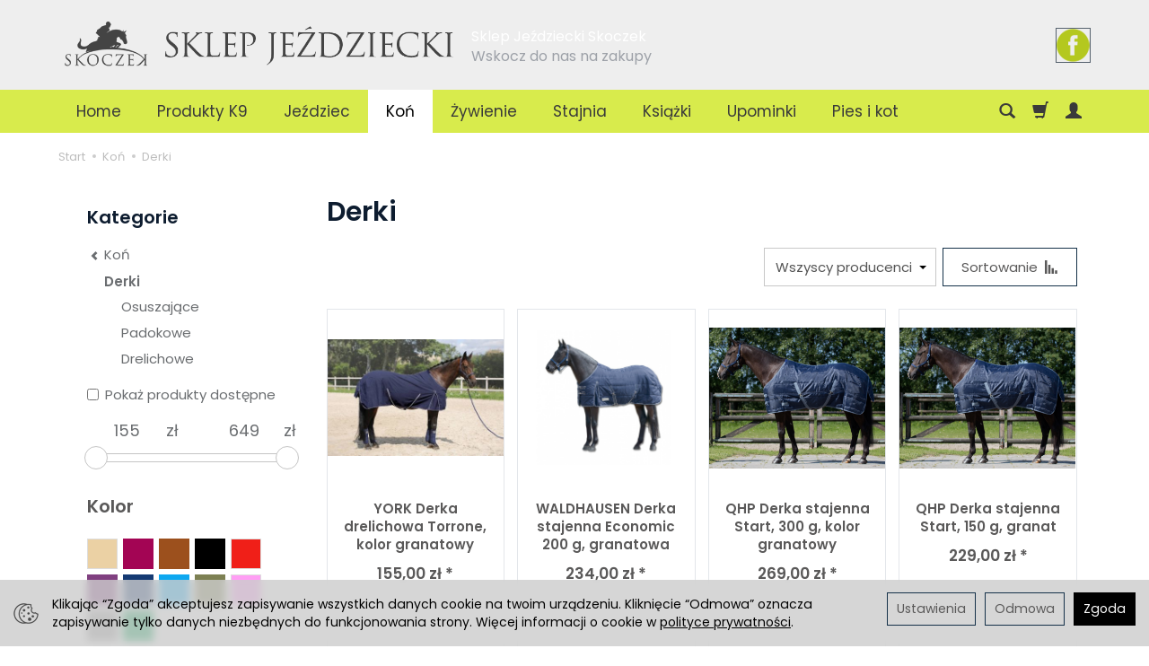

--- FILE ---
content_type: text/html; charset=utf-8
request_url: https://sklep-skoczek.pl/category/kon-derki
body_size: 18848
content:
<!DOCTYPE html>
<html lang="pl">
   <head>
      <meta name="viewport" content="width=device-width, initial-scale=1.0" />
      
      
      

      
      
      
       
      
      
      
      
      
      
      
      

      
      
      
      
      
      

      <meta http-equiv="Content-Type" content="text/html; charset=utf-8" />
<meta name="keywords" content="Derki, Produkty, Koń" />
<title>Derki Sklep Jeździecki Skoczek</title>
<link rel="next" href="https://sklep-skoczek.pl/category/kon-derki/2" /><link rel="canonical" href="https://sklep-skoczek.pl/category/kon-derki" />
      <link rel="preload" href="/bootstrap/fonts/glyphicons-halflings-regular.woff" as="font" crossorigin="anonymous">
      <link href="/bootstrap/css/bootstrap.min.css?v320" rel="preload" as="style">
      <link href="/bootstrap/css/bootstrap.min.css?v320" rel="stylesheet" type="text/css">
      <link href="/cache/css/be9442aefe1dbdfcf210dcf6ac132f23.css?lm=1768644680" rel="preload" as="style" />
<link href="/cache/css/be9442aefe1dbdfcf210dcf6ac132f23.css?lm=1768644680" rel="stylesheet" type="text/css" />
      
      <link rel="shortcut icon" type="image/x-icon" href="/favicon.ico" />
      <link href="https://fonts.googleapis.com/css?family=Poppins:300,400,400i,600,600i&display=swap&subset=latin-ext" rel="preload" as="style">
<link href="https://fonts.googleapis.com/css?family=Poppins:300,400,400i,600,600i&display=swap&subset=latin-ext" rel="stylesheet" type="text/css">


<!--[if IE 9]>
 <style type="text/css">
 select.form-control
 {
    padding-right: 0;
    background-image: none;
 }
 </style>
<![endif]-->



            <script type="text/javascript">
  window.dataLayer = window.dataLayer || [];
  function gtag(){dataLayer.push(arguments)};
</script>
  <script>
    
     gtag('consent', 'default', {
        'functionality_storage': 'granted',
        'personalization_storage': 'granted',
        'security_storage': 'granted',
        'analytics_storage': 'denied',      
        'ad_storage': 'denied',
        'ad_personalization': 'denied',
        'ad_user_data': 'denied',
        'wait_for_update': 500
    });
    
</script>
<script async src="https://www.googletagmanager.com/gtag/js?id=UA-23995203-1"></script>
<script>
  gtag('js', new Date());
  gtag('config', 'UA-23995203-1');
 </script>
 
 
  <script>
  
    gtag("event", "view_item_list", {
    currency: "PLN",
        items: [
            {
        item_id: "1099",
        item_name: "YORK Derka drelichowa Torrone, kolor granatowy",
        index: 0,
        item_brand: "YORK",
        item_category: "Koń",
item_category2: "Derki",
item_category3: "Drelichowe",
                price: 155.00,
              // Google Ads
        id: "1099",
        google_business_vertical: "retail"
      },      {
        item_id: "1919",
        item_name: "WALDHAUSEN Derka stajenna Economic 200 g, granatowa",
        index: 1,
        item_brand: "YORK",
        item_category: "Koń",
item_category2: "Derki",
                price: 234.00,
              // Google Ads
        id: "1919",
        google_business_vertical: "retail"
      },      {
        item_id: "1904",
        item_name: "QHP Derka stajenna Start, 300 g, kolor granatowy",
        index: 2,
        item_brand: "QHP",
        item_category: "Koń",
item_category2: "Derki",
                price: 269.00,
              // Google Ads
        id: "1904",
        google_business_vertical: "retail"
      },      {
        item_id: "1916",
        item_name: "QHP Derka stajenna Start, 150 g, granat",
        index: 3,
        item_brand: "QHP",
        item_category: "Koń",
item_category2: "Derki",
                price: 229.00,
              // Google Ads
        id: "1916",
        google_business_vertical: "retail"
      },      {
        item_id: "2193",
        item_name: "QHP Derka stajenna Start Collection, 200 g, kolor Crocodile",
        index: 4,
        item_brand: "QHP",
        item_category: "Koń",
item_category2: "Derki",
                price: 279.00,
              // Google Ads
        id: "2193",
        google_business_vertical: "retail"
      },      {
        item_id: "2192",
        item_name: "QHP Derka stajenna Start Collection, 200 g, kolor Botanista",
        index: 5,
        item_brand: "QHP",
        item_category: "Koń",
item_category2: "Derki",
                price: 279.00,
              // Google Ads
        id: "2192",
        google_business_vertical: "retail"
      },      {
        item_id: "1913",
        item_name: "QHP Derka stajenna Luxury, 300 g, granatowa kratka",
        index: 6,
        item_brand: "QHP",
        item_category: "Koń",
item_category2: "Derki",
                price: 329.00,
              // Google Ads
        id: "1913",
        google_business_vertical: "retail"
      },      {
        item_id: "1917",
        item_name: "QHP Derka stajenna Luxury Collection, 200 g, kolor czarny",
        index: 7,
        item_brand: "QHP",
        item_category: "Koń",
item_category2: "Derki",
                price: 350.00,
              // Google Ads
        id: "1917",
        google_business_vertical: "retail"
      },      {
        item_id: "1899",
        item_name: "QHP Derka stajenna Collection, 300 g, kolor czarna kratka",
        index: 8,
        item_brand: "QHP",
        item_category: "Koń",
item_category2: "Derki",
                price: 329.00,
              // Google Ads
        id: "1899",
        google_business_vertical: "retail"
      },      {
        item_id: "1898",
        item_name: "QHP Derka stajenna Collection, 200 g, kolor Puzzle",
        index: 9,
        item_brand: "QHP",
        item_category: "Koń",
item_category2: "Derki",
                price: 259.00,
              // Google Ads
        id: "1898",
        google_business_vertical: "retail"
      },      {
        item_id: "2260",
        item_name: "QHP Derka stajenna Collection, 200 g, kolor Emerald",
        index: 10,
        item_brand: "QHP",
        item_category: "Koń",
item_category2: "Derki",
                price: 285.00,
              // Google Ads
        id: "2260",
        google_business_vertical: "retail"
      },      {
        item_id: "1918",
        item_name: "QHP Derka pastwiskowa Collection, 300 g, kolor Leaves",
        index: 11,
        item_brand: "QHP",
        item_category: "Koń",
item_category2: "Derki",
item_category3: "Padokowe",
                price: 399.00,
              // Google Ads
        id: "1918",
        google_business_vertical: "retail"
      },      {
        item_id: "1908",
        item_name: "QHP Derka pastwiskowa Collection, 300 g, kolor Graphic",
        index: 12,
        item_brand: "QHP",
        item_category: "Koń",
item_category2: "Derki",
item_category3: "Padokowe",
                price: 399.00,
              // Google Ads
        id: "1908",
        google_business_vertical: "retail"
      },      {
        item_id: "1906",
        item_name: "QHP Derka pastwiskowa Collection, 300 g, kolor Camouflage",
        index: 13,
        item_brand: "QHP",
        item_category: "Koń",
item_category2: "Derki",
item_category3: "Padokowe",
                price: 399.00,
              // Google Ads
        id: "1906",
        google_business_vertical: "retail"
      },      {
        item_id: "2191",
        item_name: "QHP Derka padokowa Luxury, 300 g, kolor granatowy",
        index: 14,
        item_brand: "QHP",
        item_category: "Koń",
item_category2: "Derki",
item_category3: "Padokowe",
                price: 349.00,
              // Google Ads
        id: "2191",
        google_business_vertical: "retail"
      },      {
        item_id: "2318",
        item_name: "QHP Derka padokowa Lize, 100 g",
        index: 15,
        item_brand: "QHP",
        item_category: "Koń",
item_category2: "Derki",
item_category3: "Padokowe",
                price: 299.00,
              // Google Ads
        id: "2318",
        google_business_vertical: "retail"
      },      {
        item_id: "2263",
        item_name: "QHP Derka padokowa Collection, z podwyższoną szyją, 150 gr, kolor Sapphire",
        index: 16,
        item_brand: "QHP",
        item_category: "Koń",
item_category2: "Derki",
                price: 499.00,
              // Google Ads
        id: "2263",
        google_business_vertical: "retail"
      },      {
        item_id: "2261",
        item_name: "QHP Derka padokowa Collection, z podwyższoną szyją, 150 gr, kolor Amethyst",
        index: 17,
        item_brand: "QHP",
        item_category: "Koń",
item_category2: "Derki",
                price: 499.00,
              // Google Ads
        id: "2261",
        google_business_vertical: "retail"
      },      {
        item_id: "2317",
        item_name: "QHP Derka padokowa Collection, 50 g, kolor Wine Red",
        index: 18,
        item_brand: "QHP",
        item_category: "Koń",
item_category2: "Derki",
item_category3: "Padokowe",
                price: 499.00,
              // Google Ads
        id: "2317",
        google_business_vertical: "retail"
      },      {
        item_id: "2316",
        item_name: "QHP Derka padokowa Collection, 50 g, kolor Mystic Blue",
        index: 19,
        item_brand: "QHP",
        item_category: "Koń",
item_category2: "Derki",
item_category3: "Padokowe",
                price: 499.00,
              // Google Ads
        id: "2316",
        google_business_vertical: "retail"
      },      {
        item_id: "2301",
        item_name: "QHP Derka padokowa Collection, 50 g, kolor Grey Reflective",
        index: 20,
        item_brand: "QHP",
        item_category: "Koń",
item_category2: "Derki",
item_category3: "Padokowe",
                price: 499.00,
              // Google Ads
        id: "2301",
        google_business_vertical: "retail"
      }    ]
  });
  </script>

 
      <meta property="og:type" content="website" /><meta property="og:title" content="Derki" /><meta property="og:description" content="" /><meta property="og:url" content="https://sklep-skoczek.pl/category/kon-derki" /><meta property="og:image" content="https://sklep-skoczek.pl/media/categories/thumbnail/big_101.jpg?lm=1738686218" /><meta property="og:updated_time" content="1769015289" /> <script>

var ad_storage = 'denied';

var analytics_storage = 'denied';

var ad_personalization = "denied";

var ad_user_data = "denied";

var cookies_message_bar_hidden = 0;

const cookies = document.cookie.split("; ");

for (let i = 0; i < cookies.length; i++) {
  const cookie = cookies[i].split("=");
  
  if (cookie[0] === "cookies_google_analytics"){
    var cookies_google_analytics = cookie[1];                                
    
    if(cookies_google_analytics === 'true'){           
       var analytics_storage = "granted";
    }        
  }
  
  if (cookie[0] === "cookies_google_targeting"){
    
    var cookies_google_targeting = cookie[1];                        
            
    if(cookies_google_targeting === 'true'){            
        var ad_storage = "granted";
    }     
  }

 if (cookie[0] === "cookies_google_personalization"){
    
    var cookies_google_personalization = cookie[1];                        
            
    if(cookies_google_personalization === 'true'){            
        var ad_personalization = "granted";
    }     
  }

if (cookie[0] === "cookies_google_user_data"){
    
    var cookies_google_user_data = cookie[1];                        
            
    if(cookies_google_user_data === 'true'){            
        var ad_user_data = "granted";
    }     
  }

if (cookie[0] === "cookies_message_bar_hidden"){
    
    var cookies_message_bar_hidden = cookie[1];                        
            
    if(cookies_message_bar_hidden === 'true'){            
        var cookies_message_bar_hidden = 1;
    }     
  }

}

        
         if (cookies_message_bar_hidden == 1){
            gtag('consent', 'update', {
            'functionality_storage': 'granted',
            'personalization_storage': 'granted',
            'security_storage': 'granted',
            'analytics_storage': analytics_storage,      
            'ad_storage': ad_storage,
            'ad_personalization': ad_personalization,
            'ad_user_data': ad_user_data
        });
         }
    
    </script>   </head>
   <body>
      


<div class="modal fade" id="ajax-login-form-modal" tabindex="-1" role="dialog" aria-hidden="false" aria-modal="true" aria-labelledby="login_ajax">
    <div class="modal-dialog">
        <div class="modal-content">       
            <div id="ajax-login-form"></div>    
        </div>

    </div>
</div>
      <header>
    <div id="top">
    <div id="header" class="hidden-xs">
        <div class="container">
            <div class="flex-sm">
                <div id="logo-top" class="slogan-width">
                    <div>
                        <a href="/" aria-label="Strona główna">                
                            <img class="img-responsive" src="/images/frontend/theme/nowyskoczek/_editor/prod/db16b9f6b8d209c4e5481f39722ac22e.png" alt="Logo" />
                        </a>
                    </div>
                </div>
                                                            <div class="slogan"><div class="hidden-xs h4">Sklep Jeździecki Skoczek <small>Wskocz do nas na zakupy</small></div></div>
                                                    <div id="top-social">        
<div class="social social-header">
            <a href="https://www.facebook.com/sklepskoczek/" target="_blank" rel="noopener">
            <img class="top" src="/images/frontend/theme/nowyskoczek/_editor/prod/fe00deaa304ee2aa950a08b332759874.png" alt="Facebook" width="37" height="37"/>                    </a>
                                        </div></div>
            </div>
        </div>
    </div>
    <div id="header-navbar-position">
        <nav id="header-navbar">
            <div class="container">
                <div id="logo" class="visible-xs">
                    <div>
                        <a href="/" aria-label="Strona główna">
                            <img src="/images/frontend/theme/nowyskoczek/_editor/prod/62d44c37eb58457ec0879eac3788db0c.png" alt="Logo" />
                        </a>
                    </div>
                </div>
                <div id="navbar-buttons" class="btn-group pull-right">
                    <button 
                        id="nav-button-search" 
                        type="button" 
                        class="btn btn-navbar hidden-xs collapsed" 
                        data-toggle="collapse" 
                        data-target="#nav-search" 
                        data-parent="#header-navbar" 
                        aria-label="Szukaj"
                    >
                        <span class="glyphicon glyphicon-search"></span>
                    </button>
                                        <button
                        id="nav-button-shopping-cart"
                        type="button"
                        class="btn btn-navbar collapsed empty"
                        data-toggle="collapse"
                        data-target="#nav-shopping-cart"
                        data-parent="#header-navbar"
                        data-menu-mobile-target="#modal-shopping-cart-container"
                        aria-label="Koszyk"
                    >
                        <span class="glyphicon glyphicon-shopping-cart"></span>
                        <small class="quantity"></small>
                    </button>
                                        <button
                        id="nav-button-user"
                        type="button"
                        class=" btn btn-navbar collapsed"
                        data-toggle="collapse"
                        data-target="#nav-user"
                        data-parent="#header-navbar"
                        data-menu-mobile-target="#modal-user"
                        aria-label="Moje konto"
                    >
                        <span id="login-status-info" class="glyphicon glyphicon-user"></span>
                        <small class="login-status">&nbsp;</small>
                    </button>
                    
                    
                    
                    <button
                        id="nav-button-settings" 
                        type="button"
                        class="btn btn-navbar hidden-xs collapsed" 
                        data-toggle="collapse"
                        data-target="#nav-settings" 
                        data-parent="#header-navbar"
                        aria-label="Język i waluta"
                    >
                        <span class="glyphicon glyphicon-globe"></span>
                    </button>
                    
                </div>
                <div class="navbar-header hidden-sm hidden-md hidden-lg">
                    <button 
                        id="nav-button-menu" 
                        type="button" 
                        class="navbar-toggle collapsed" 
                        data-toggle="collapse" 
                        data-target="#nav-menu" 
                        data-parent="#header-navbar"
                        data-menu-mobile-target="#modal-categories"
                        aria-label="Rozwiń kategorie"
                    >
                        <span class="icon-bar"></span>
                        <span class="icon-bar"></span>
                        <span class="icon-bar"></span>
                    </button>
                    <button 
                        id="nav-button-search-mobile" 
                        class="btn btn-navbar collapsed pull-left"
                        type="button" 
                        data-toggle="collapse" 
                        data-target="#nav-search"
                        data-parent="#header-navbar"
                        data-menu-mobile-target="#modal-search"
                        aria-label="Szukaj"
                    >
                        <span class="glyphicon glyphicon-search"></span>
                    </button>
                </div>
                <div id="nav-menu" class="navbar-collapse collapse clearfix">
                    <ul class="nav navbar-nav horizontal-categories" style="visibility: hidden; height: 0">
    <li class="hidden-xs">
        <a href="/">Home</a>
    </li>
                                                <li class="dropdown">
                <a 
                    href="/category/produkty" 
                    class="dropdown-toggle category-link" 
                    data-hover="dropdown" 
                    data-toggle="dropdown"
                >
                    Produkty K9
                </a>
                <button
                    type="button"
                    class="btn btn-light hidden-sm hidden-md hidden-lg" 
                    data-toggle="dropdown"
                >
                    <svg width="7" height="12" viewBox="0 0 7 12" fill="none" xmlns="http://www.w3.org/2000/svg"><path d="M1 1L6 6L1 11" stroke="currentColor" stroke-width="2" stroke-linecap="round" stroke-linejoin="round"/></svg>                        
                </button>
                <ul class="dropdown-menu">
                                            <li >
                            <a href="/category/produkty-linia-hydra" class="category-link">Linia Hydra</a>
                                                    </li>
                                            <li >
                            <a href="/category/produkty-szampony" class="category-link">Szampony</a>
                                                    </li>
                                            <li >
                            <a href="/category/produkty-linia-aloe-vera" class="category-link">Linia Aloe Vera</a>
                                                    </li>
                                            <li >
                            <a href="/category/produkty-preparaty-do-grzywy-i-ogona" class="category-link">Preparaty do grzywy i ogona</a>
                                                    </li>
                                            <li >
                            <a href="/category/produkty-odzywki-do-splukiwania" class="category-link">Odżywki do spłukiwania</a>
                                                    </li>
                                            <li >
                            <a href="/category/produkty-linia-black-out" class="category-link">Linia Black Out</a>
                                                    </li>
                                            <li >
                            <a href="/category/produkty-stylizacja" class="category-link">Stylizacja</a>
                                                    </li>
                                            <li >
                            <a href="/category/produkty-wybielanie" class="category-link">Wybielanie</a>
                                                    </li>
                                            <li >
                            <a href="/category/produkty-linia-copper-tone" class="category-link">Linia Copper Tone</a>
                                                    </li>
                                            <li >
                            <a href="/category/produkty-usuwanie-zapachow" class="category-link">Usuwanie zapachów</a>
                                                    </li>
                                            <li >
                            <a href="/category/produkty-preparaty-do-kopyt" class="category-link">Preparaty do kopyt</a>
                                                    </li>
                                            <li >
                            <a href="/category/produkty-ochrona-przeciwsloneczna" class="category-link">Ochrona przeciwsłoneczna</a>
                                                    </li>
                                            <li >
                            <a href="/category/produkty-linia-sterling-silver" class="category-link">Linia Sterling Silver</a>
                                                    </li>
                                    </ul>
            </li>
                     
                                                <li class="dropdown">
                <a 
                    href="/category/jezdziec-37" 
                    class="dropdown-toggle category-link" 
                    data-hover="dropdown" 
                    data-toggle="dropdown"
                >
                    Jeździec
                </a>
                <button
                    type="button"
                    class="btn btn-light hidden-sm hidden-md hidden-lg" 
                    data-toggle="dropdown"
                >
                    <svg width="7" height="12" viewBox="0 0 7 12" fill="none" xmlns="http://www.w3.org/2000/svg"><path d="M1 1L6 6L1 11" stroke="currentColor" stroke-width="2" stroke-linecap="round" stroke-linejoin="round"/></svg>                        
                </button>
                <ul class="dropdown-menu">
                                            <li >
                            <a href="/category/jezdziec-czapki-opaski-szale" class="category-link">Czapki, opaski, szale</a>
                                                    </li>
                                            <li >
                            <a href="/category/jezdziec-bryczesy" class="category-link">Bryczesy</a>
                                                    </li>
                                            <li >
                            <a href="/category/jezdziec-kaski" class="category-link">Kaski</a>
                                                    </li>
                                            <li >
                            <a href="/category/jezdziec-odziez-konkursowa" class="category-link">Odzież konkursowa</a>
                                                    </li>
                                            <li >
                            <a href="/category/jezdziec-odziez" class="category-link">Odzież treningowa</a>
                                                    </li>
                                            <li >
                            <a href="/category/jezdziec-paski-do-spodni" class="category-link">Paski do spodni</a>
                                                    </li>
                                            <li >
                            <a href="/category/jezdziec-rekawiczki" class="category-link">Rękawiczki</a>
                                                    </li>
                                            <li >
                            <a href="/category/jezdziec-podkolanowki" class="category-link">Podkolanówki</a>
                                                    </li>
                                            <li >
                            <a href="/category/jezdziec-sztylpy-obuwie" class="category-link">Sztylpy, obuwie</a>
                                                    </li>
                                    </ul>
            </li>
                     
                                                <li class="dropdown">
                <a 
                    href="/category/kon-36" 
                    class="dropdown-toggle category-link" 
                    data-hover="dropdown" 
                    data-toggle="dropdown"
                >
                    Koń
                </a>
                <button
                    type="button"
                    class="btn btn-light hidden-sm hidden-md hidden-lg" 
                    data-toggle="dropdown"
                >
                    <svg width="7" height="12" viewBox="0 0 7 12" fill="none" xmlns="http://www.w3.org/2000/svg"><path d="M1 1L6 6L1 11" stroke="currentColor" stroke-width="2" stroke-linecap="round" stroke-linejoin="round"/></svg>                        
                </button>
                <ul class="dropdown-menu">
                                            <li >
                            <a href="/category/kon-derki" class="category-link">Derki</a>
                                                    </li>
                                            <li >
                            <a href="/category/kon-pielegnacja" class="category-link">Pielęgnacja</a>
                                                    </li>
                                            <li >
                            <a href="/category/czapraki" class="category-link">Czapraki</a>
                                                    </li>
                                            <li >
                            <a href="/category/bandaze-podkladki" class="category-link">Bandaże, podkladki</a>
                                                    </li>
                                            <li >
                            <a href="/category/kon-kantary-uwiazy" class="category-link">Kantary, uwiązy</a>
                                                    </li>
                                            <li >
                            <a href="/category/kon-nauszniki-fredzle-maski" class="category-link">Nauszniki, frędzle, maski</a>
                                                    </li>
                                            <li >
                            <a href="/category/oglowia-i-osprzet" class="category-link">Ogłowia i osprzęt</a>
                                                    </li>
                                            <li >
                            <a href="/category/kon-osprzet-do-siodel" class="category-link">Osprzęt do siodeł</a>
                                                    </li>
                                            <li >
                            <a href="/category/kon-ochraniacze-kalosze" class="category-link">Ochraniacze, kalosze</a>
                                                    </li>
                                            <li >
                            <a href="/category/wodze-pomocnicze-praca-z-ziemi" class="category-link">Wodze pomocnicze, praca z ziemi</a>
                                                    </li>
                                            <li >
                            <a href="/category/czyszczenie" class="category-link">Czyszczenie konia</a>
                                                    </li>
                                            <li >
                            <a href="/category/kon-czyszczenie-sprzetu" class="category-link">Czyszczenie sprzętu</a>
                                                    </li>
                                    </ul>
            </li>
                     
                                                <li class="dropdown">
                <a 
                    href="/category/zywienie-39" 
                    class="dropdown-toggle category-link" 
                    data-hover="dropdown" 
                    data-toggle="dropdown"
                >
                    Żywienie
                </a>
                <button
                    type="button"
                    class="btn btn-light hidden-sm hidden-md hidden-lg" 
                    data-toggle="dropdown"
                >
                    <svg width="7" height="12" viewBox="0 0 7 12" fill="none" xmlns="http://www.w3.org/2000/svg"><path d="M1 1L6 6L1 11" stroke="currentColor" stroke-width="2" stroke-linecap="round" stroke-linejoin="round"/></svg>                        
                </button>
                <ul class="dropdown-menu">
                                            <li >
                            <a href="/category/pasze" class="category-link">Pasze</a>
                                                    </li>
                                            <li >
                            <a href="/category/suplementy" class="category-link">Suplementy</a>
                                                    </li>
                                            <li >
                            <a href="/category/zywienie-oleje" class="category-link">Oleje</a>
                                                    </li>
                                            <li >
                            <a href="/category/smakolyki" class="category-link">Smakołyki</a>
                                                    </li>
                                    </ul>
            </li>
                     
                                                <li class="dropdown">
                <a 
                    href="/category/stajnia" 
                    class="dropdown-toggle category-link" 
                    data-hover="dropdown" 
                    data-toggle="dropdown"
                >
                    Stajnia
                </a>
                <button
                    type="button"
                    class="btn btn-light hidden-sm hidden-md hidden-lg" 
                    data-toggle="dropdown"
                >
                    <svg width="7" height="12" viewBox="0 0 7 12" fill="none" xmlns="http://www.w3.org/2000/svg"><path d="M1 1L6 6L1 11" stroke="currentColor" stroke-width="2" stroke-linecap="round" stroke-linejoin="round"/></svg>                        
                </button>
                <ul class="dropdown-menu">
                                            <li >
                            <a href="/category/stajnia-wiadra-zloby" class="category-link">Wiadra, żłoby</a>
                                                    </li>
                                            <li >
                            <a href="/category/stajnia-sprzatanie" class="category-link">Sprzątanie</a>
                                                    </li>
                                    </ul>
            </li>
                     
                        <li>
                <a href="/category/ksiazki" class="category-link">Książki</a>
            </li>
         
                                                <li class="dropdown">
                <a 
                    href="/category/upominki" 
                    class="dropdown-toggle category-link" 
                    data-hover="dropdown" 
                    data-toggle="dropdown"
                >
                    Upominki
                </a>
                <button
                    type="button"
                    class="btn btn-light hidden-sm hidden-md hidden-lg" 
                    data-toggle="dropdown"
                >
                    <svg width="7" height="12" viewBox="0 0 7 12" fill="none" xmlns="http://www.w3.org/2000/svg"><path d="M1 1L6 6L1 11" stroke="currentColor" stroke-width="2" stroke-linecap="round" stroke-linejoin="round"/></svg>                        
                </button>
                <ul class="dropdown-menu">
                                            <li >
                            <a href="/category/upominki-breloczki" class="category-link">Breloczki</a>
                                                    </li>
                                    </ul>
            </li>
                     
                        <li>
                <a href="/category/pies-i-kot" class="category-link">Pies i kot</a>
            </li>
         
          
    
    
</ul>




                </div>
                <div class="navbar-dropdown">
                    <div id="nav-shopping-cart" class="navbar-collapse collapse">
                        <div class="shopping-cart clearfix">
            <div class="text-right">Twój koszyk jest pusty</div>
    </div>





                    </div>
                    <div id="nav-user" class="navbar-collapse collapseV2 hidden-xs">
                        <div class="nav-user-content">
                                <div class="user-content">
        <button class="btn btn-primary" data-action="ajax-login-button">Zaloguj</button>
        <div class="user-options-text text-muted hidden-xs">Nie masz jeszcze konta?</div>
        <a class="btn btn-light" href="https://sklep-skoczek.pl/user/createAccount" rel="nofollow">Załóż konto</a>    
    </div>

<div class="user-settings hidden-sm hidden-md hidden-lg">
    
    
</div>


                        </div>
                    </div>
                    
                    <div id="nav-settings" class="hidden-xs navbar-collapse collapseV2"><div class="nav-settings-content"></div></div>
                    <div id="nav-search" class="navbar-collapse hidden-xs">
                        <div class="nav-search-content">
                            
<form action="/product/search" class="form-inline search" method="get">
    <div class="input-group">
        <label class="sr-only" for="search-g8yn">Wyszukaj</label>
        <input id="search-g8yn" type="search" autocomplete="off" class="form-control" name="query" value="" placeholder='Wpisz czego szukasz' />
        <span class="input-group-btn">
            <button class="btn btn-primary" type="submit" aria-label="Wyszukaj">
                <span class="glyphicon glyphicon-search"></span>
            </button>
        </span>                                
    </div>
</form>






                        </div>
                    </div>
                </div>
            </div>
        </nav>
    </div>
</div>
</header>

<div id="two-column-layout">
    <main class="container">
        <ol class="breadcrumb hidden-xs">
    <li><a itemprop="item" href="https://sklep-skoczek.pl/"><span>Start</span></a></li>
            <li>
                        <a href="https://sklep-skoczek.pl/category/kon-36"><span>Koń</span></a>
                    </li>
            <li>
                        <a href="https://sklep-skoczek.pl/category/kon-derki"><span>Derki</span></a>
                    </li>
    </ol>




        <div class="bg-white">
            <div class="row">
                <div id="content" class="col-md-9 col-md-push-3 col-lg-9 col-lg-push-3">


<div >
    <div class="bg-white bg-list">
        <div id="product-navbar">
            <h1>Derki</h1>
        </div>

        
        
        
                                    
                                    <div class="category-line"></div>
                            <br>
        <div class="clearfix"></div>
        
        <div class="sort pull-right">
                
            <div class="btn-group hidden-sm hidden-xs">
                <div id="producer-filter" class="hidden"><form class="product-attribute-filter-container" action="/product/filter/category_id/101" method="post">
   <div class="filter-title">Producent</div>

      <div class="form-group text-filter">
         <input type="hidden" name="fields" value="producer">
         <select name="product_filter[producer]" class="form-control producer-select" aria-label='Lista producentów'>
            <option value="">Wszyscy producenci</option>
                                             <option value="8">Busse</option>
                                                            <option value="1">Fair Play</option>
                                                            <option value="9">HKM</option>
                                                            <option value="20">HORZE</option>
                                                            <option value="32">QHP</option>
                                                            <option value="25">YORK</option>
                                    </select>
      </div>
        
          
</form>



</div>
            </div>            
            <button id="btn-product-filter" type="button" class="btn btn-default btn-group hidden-xs hidden-sm hidden-md hidden-lg" data-toggle="modal" data-target="#product-filter-modal" aria-label="Filtrowanie">
                <span class="hidden-xs">Filtrowanie</span>
                <span class="glyphicon glyphicon-filter"></span>
            </button>
                        
                            
<div class="btn-group btn-product-order-by btn-list-sort">
    <button id="sortBtn" type="button" class="btn btn-default dropdown-toggle" data-toggle="dropdown" aria-expanded="false" style="text-transform: none" aria-label="Sortowanie">
        <span class="hidden-xs">Sortowanie</span>
                    <span class="glyphicon glyphicon glyphicon-signal mirror-icon"></span>
            </button>
    <ul class="dropdown-menu" aria-labelledby="sortBtn">
                                    
                                    <li class="active">
                        <a href="/category/kon-derki/1/long/name/desc/0" rel="nofollow">
                                                            <span class="glyphicon glyphicon glyphicon-signal mirror-icon"></span>
                                                
                            Z-A
                        </a>
                    </li>
                                                    <li>        
                        <a href="/category/kon-derki/1/long/name/asc/0" rel="nofollow">
                                                            <span class="glyphicon glyphicon glyphicon-signal"></span>
                                                
                            A-Z
                        </a>
                    </li>
                                                                
                                    <li>
                        <a href="/category/kon-derki/1/long/price/desc/0" rel="nofollow">
                                                            <span class="glyphicon glyphicon glyphicon-arrow-down"></span>
                                                
                            Najdroższe
                        </a>
                    </li>
                                                    <li>        
                        <a href="/category/kon-derki/1/long/price/asc/0" rel="nofollow">
                                                            <span class="glyphicon glyphicon glyphicon-arrow-up"></span>
                                                
                            Najtańsze
                        </a>
                    </li>
                                                                
                                    <li>
                        <a href="/category/kon-derki/1/long/created_at/desc/0" rel="nofollow">
                                                            <span class="glyphicon glyphicon glyphicon-star"></span>
                                                
                            Najnowsze
                        </a>
                    </li>
                                                        </ul>
</div> 
                    </div>
        
                
        <div class="product-list clearfix" data-equalizer>            
        
                            
                
                
                                <div class="clearfix"></div>
                <div id="search-content">
                    
                                            
<div id="full-list" class="product-list full-list grid-wrapper grid-xs-2 grid-sm-3 grid-md-4" data-equalizer>
            <div class="product thumbnail clearfix">
        
                    
            <div class="pg_label">
                            </div>
            <div class="image" data-equalizer-watch="image"><a href="/york-derka-drelichowa-torrone-kolor-granatowy.html"><img alt="YORK Derka drelichowa Torrone, kolor granatowy" width="418" height="307" src="/media/products/9cb30da3c0268b67f976bc6ba2c1c716/images/thumbnail/small_pol-pl-Derka-York-Torrone-3051-1.jpg?lm=1738492172" /></a></div>            <div class="caption clearfix text-center">
                <div data-equalizer-watch="thumb" class="clearfix">
                    <p class="name"><a href="/york-derka-drelichowa-torrone-kolor-granatowy.html" class="product_name">YORK Derka drelichowa Torrone, kolor granatowy</a></p>                                                                                                    <div class="box-price">
                                                                                    <div class="price nowrap">155,00 zł</div>
                                                                                                                            </div>
                </div>
                
                

                <div class="product-shopping-cart">
                                                                        <a rel="nofollow" class="btn btn-shopping-cart" href="/york-derka-drelichowa-torrone-kolor-granatowy.html">Wybierz opcje</a>
                                                            </div>
            </div>
        </div>
            <div class="product thumbnail clearfix">
        
                    
            <div class="pg_label">
                            </div>
            <div class="image" data-equalizer-watch="image"><a href="/waldhausen-derka-stajenna-economic-200-g-granatowa.html"><img alt="WALDHAUSEN Derka stajenna Economic 200 g, granatowa" width="418" height="307" src="/media/products/7ff58bc9c94bda6f1b6c3ace7002a62b/images/thumbnail/small_Bez-tytuludsf.png?lm=1738403783" /></a></div>            <div class="caption clearfix text-center">
                <div data-equalizer-watch="thumb" class="clearfix">
                    <p class="name"><a href="/waldhausen-derka-stajenna-economic-200-g-granatowa.html" class="product_name">WALDHAUSEN Derka stajenna Economic 200 g, granatowa</a></p>                                                                                                    <div class="box-price">
                                                                                    <div class="price nowrap">234,00 zł</div>
                                                                                                                            </div>
                </div>
                
                

                <div class="product-shopping-cart">
                                                                        <a rel="nofollow" class="btn btn-shopping-cart" href="/waldhausen-derka-stajenna-economic-200-g-granatowa.html">Wybierz opcje</a>
                                                            </div>
            </div>
        </div>
            <div class="product thumbnail clearfix">
        
                    
            <div class="pg_label">
                            </div>
            <div class="image" data-equalizer-watch="image"><a href="/qhp-derka-stajenna-start-300-g-kolor-granatowy.html"><img alt="QHP Derka stajenna Start, 300 g, kolor granatowy" width="418" height="307" src="/media/products/f6148c34fe13b1142413293dccbebfba/images/thumbnail/small_cvbcx-v.png?lm=1738403783" /></a></div>            <div class="caption clearfix text-center">
                <div data-equalizer-watch="thumb" class="clearfix">
                    <p class="name"><a href="/qhp-derka-stajenna-start-300-g-kolor-granatowy.html" class="product_name">QHP Derka stajenna Start, 300 g, kolor granatowy</a></p>                                                                                                    <div class="box-price">
                                                                                    <div class="price nowrap">269,00 zł</div>
                                                                                                                            </div>
                </div>
                
                

                <div class="product-shopping-cart">
                                                                        <a rel="nofollow" class="btn btn-shopping-cart" href="/qhp-derka-stajenna-start-300-g-kolor-granatowy.html">Wybierz opcje</a>
                                                            </div>
            </div>
        </div>
            <div class="product thumbnail clearfix">
        
                    
            <div class="pg_label">
                            </div>
            <div class="image" data-equalizer-watch="image"><a href="/qhp-derka-stajenna-start-150-g-granat.html"><img alt="QHP Derka stajenna Start, 150 g, granat" width="418" height="307" src="/media/products/6df010241457bcd1d1a602619be90d81/images/thumbnail/small_cvbcx-v.png?lm=1738403783" /></a></div>            <div class="caption clearfix text-center">
                <div data-equalizer-watch="thumb" class="clearfix">
                    <p class="name"><a href="/qhp-derka-stajenna-start-150-g-granat.html" class="product_name">QHP Derka stajenna Start, 150 g, granat</a></p>                                                                                                    <div class="box-price">
                                                                                    <div class="price nowrap">229,00 zł</div>
                                                                                                                            </div>
                </div>
                
                

                <div class="product-shopping-cart">
                                                                        <a rel="nofollow" class="btn btn-shopping-cart" href="/qhp-derka-stajenna-start-150-g-granat.html">Wybierz opcje</a>
                                                            </div>
            </div>
        </div>
            <div class="product thumbnail clearfix">
        
                    
            <div class="pg_label">
                            </div>
            <div class="image" data-equalizer-watch="image"><a href="/qhp-derka-stajenna-start-collection-200-g-kolor-crocodile.html"><img alt="QHP Derka stajenna Start Collection, 200 g, kolor Crocodile" width="418" height="307" src="/media/products/539e69971e09e4ab60f30197f6c3928d/images/thumbnail/small_Zrzut-ekranu-2024-01-10-161404.png?lm=1738403783" /></a></div>            <div class="caption clearfix text-center">
                <div data-equalizer-watch="thumb" class="clearfix">
                    <p class="name"><a href="/qhp-derka-stajenna-start-collection-200-g-kolor-crocodile.html" class="product_name">QHP Derka stajenna Start Collection, 200 g, kolor Crocodile</a></p>                                                                                                    <div class="box-price">
                                                                                    <div class="price nowrap">279,00 zł</div>
                                                                                                                            </div>
                </div>
                
                

                <div class="product-shopping-cart">
                                                                        <a rel="nofollow" class="btn btn-shopping-cart" href="/qhp-derka-stajenna-start-collection-200-g-kolor-crocodile.html">Wybierz opcje</a>
                                                            </div>
            </div>
        </div>
            <div class="product thumbnail clearfix">
        
                    
            <div class="pg_label">
                            </div>
            <div class="image" data-equalizer-watch="image"><a href="/qhp-derka-stajenna-start-collection-200-g-kolor-botanista.html"><img alt="QHP Derka stajenna Start Collection, 200 g, kolor Botanista" width="418" height="307" src="/media/products/c737010d03a2c9c318a4118c3b60bfc6/images/thumbnail/small_Zrzut-ekranu-2024-01-10-163447.png?lm=1738403783" /></a></div>            <div class="caption clearfix text-center">
                <div data-equalizer-watch="thumb" class="clearfix">
                    <p class="name"><a href="/qhp-derka-stajenna-start-collection-200-g-kolor-botanista.html" class="product_name">QHP Derka stajenna Start Collection, 200 g, kolor Botanista</a></p>                                                                                                    <div class="box-price">
                                                                                    <div class="price nowrap">279,00 zł</div>
                                                                                                                            </div>
                </div>
                
                

                <div class="product-shopping-cart">
                                                                        <a rel="nofollow" class="btn btn-shopping-cart" href="/qhp-derka-stajenna-start-collection-200-g-kolor-botanista.html">Wybierz opcje</a>
                                                            </div>
            </div>
        </div>
            <div class="product thumbnail clearfix">
        
                    
            <div class="pg_label">
                            </div>
            <div class="image" data-equalizer-watch="image"><a href="/qhp-derka-stajenna-luxury-300-g-granatowa-kratka.html"><img alt="QHP Derka stajenna Luxury, 300 g, granatowa kratka" width="418" height="307" src="/media/products/c6b89076edab2268dc9638696132d654/images/thumbnail/small_6006blru-8.jpg?lm=1738403783" /></a></div>            <div class="caption clearfix text-center">
                <div data-equalizer-watch="thumb" class="clearfix">
                    <p class="name"><a href="/qhp-derka-stajenna-luxury-300-g-granatowa-kratka.html" class="product_name">QHP Derka stajenna Luxury, 300 g, granatowa kratka</a></p>                                                                                                    <div class="box-price">
                                                                                    <div class="price nowrap">329,00 zł</div>
                                                                                                                            </div>
                </div>
                
                

                <div class="product-shopping-cart">
                                                                        <a rel="nofollow" class="btn btn-shopping-cart" href="/qhp-derka-stajenna-luxury-300-g-granatowa-kratka.html">Wybierz opcje</a>
                                                            </div>
            </div>
        </div>
            <div class="product thumbnail clearfix">
        
                    
            <div class="pg_label">
                            </div>
            <div class="image" data-equalizer-watch="image"><a href="/qhp-derka-stajenna-luxury-collection-200-g-kolor-czarny.html"><img alt="QHP Derka stajenna Luxury Collection, 200 g, kolor czarny" width="418" height="307" src="/media/products/04897a5fe0cc119c09df362d2a4bbd7e/images/thumbnail/small_aef9cba5a501e323966f0e2aed979d66.jpg?lm=1738492176" /></a></div>            <div class="caption clearfix text-center">
                <div data-equalizer-watch="thumb" class="clearfix">
                    <p class="name"><a href="/qhp-derka-stajenna-luxury-collection-200-g-kolor-czarny.html" class="product_name">QHP Derka stajenna Luxury Collection, 200 g, kolor czarny</a></p>                                                                                                    <div class="box-price">
                                                                                    <div class="price nowrap">350,00 zł</div>
                                                                                                                            </div>
                </div>
                
                

                <div class="product-shopping-cart">
                                                                        <a rel="nofollow" class="btn btn-shopping-cart" href="/qhp-derka-stajenna-luxury-collection-200-g-kolor-czarny.html">Wybierz opcje</a>
                                                            </div>
            </div>
        </div>
            <div class="product thumbnail clearfix">
        
                    
            <div class="pg_label">
                            </div>
            <div class="image" data-equalizer-watch="image"><a href="/qhp-derka-stajenna-collection-300-g-kolor-czarna-kratka.html"><img alt="QHP Derka stajenna Collection, 300 g, kolor czarna kratka" width="418" height="307" src="/media/products/f04361a48223b20dbdc320cd686c7f79/images/thumbnail/small_derka-stajenna-qhp-nylon-1200d-300g-czarna.jpg?lm=1738492176" /></a></div>            <div class="caption clearfix text-center">
                <div data-equalizer-watch="thumb" class="clearfix">
                    <p class="name"><a href="/qhp-derka-stajenna-collection-300-g-kolor-czarna-kratka.html" class="product_name">QHP Derka stajenna Collection, 300 g, kolor czarna kratka</a></p>                                                                                                    <div class="box-price">
                                                                                    <div class="price nowrap">329,00 zł</div>
                                                                                                                            </div>
                </div>
                
                

                <div class="product-shopping-cart">
                                                                        <a rel="nofollow" class="btn btn-shopping-cart" href="/qhp-derka-stajenna-collection-300-g-kolor-czarna-kratka.html">Wybierz opcje</a>
                                                            </div>
            </div>
        </div>
            <div class="product thumbnail clearfix">
        
                    
            <div class="pg_label">
                            </div>
            <div class="image" data-equalizer-watch="image"><a href="/qhp-derka-stajenna-collection-200-g-kolor-puzzle.html"><img alt="QHP Derka stajenna Collection, 200 g, kolor Puzzle" width="418" height="307" src="/media/products/3275f871f1a95a54611c8e845bd2a055/images/thumbnail/small_500-500-productGfx-27547.jpg?lm=1738492176" /></a></div>            <div class="caption clearfix text-center">
                <div data-equalizer-watch="thumb" class="clearfix">
                    <p class="name"><a href="/qhp-derka-stajenna-collection-200-g-kolor-puzzle.html" class="product_name">QHP Derka stajenna Collection, 200 g, kolor Puzzle</a></p>                                                                                                    <div class="box-price">
                                                                                    <div class="price nowrap">259,00 zł</div>
                                                                                                                            </div>
                </div>
                
                

                <div class="product-shopping-cart">
                                                                        <a rel="nofollow" class="btn btn-shopping-cart" href="/qhp-derka-stajenna-collection-200-g-kolor-puzzle.html">Wybierz opcje</a>
                                                            </div>
            </div>
        </div>
            <div class="product thumbnail clearfix">
        
                    
            <div class="pg_label">
                            </div>
            <div class="image" data-equalizer-watch="image"><a href="/qhp-derka-stajenna-collection-200-g-kolor-emerald.html"><img alt="QHP Derka stajenna Collection, 200 g, kolor Emerald" width="418" height="307" src="/media/products/a304e5568265bda9fa7ed429ace80193/images/thumbnail/small_Zrzut-ekranu-2024-12-18-133035.png?lm=1738492177" /></a></div>            <div class="caption clearfix text-center">
                <div data-equalizer-watch="thumb" class="clearfix">
                    <p class="name"><a href="/qhp-derka-stajenna-collection-200-g-kolor-emerald.html" class="product_name">QHP Derka stajenna Collection, 200 g, kolor Emerald</a></p>                                                                                                    <div class="box-price">
                                                                                    <div class="price nowrap">285,00 zł</div>
                                                                                                                            </div>
                </div>
                
                

                <div class="product-shopping-cart">
                                                                        <a rel="nofollow" class="btn btn-shopping-cart" href="/qhp-derka-stajenna-collection-200-g-kolor-emerald.html">Wybierz opcje</a>
                                                            </div>
            </div>
        </div>
            <div class="product thumbnail clearfix">
        
                    
            <div class="pg_label">
                            </div>
            <div class="image" data-equalizer-watch="image"><a href="/qhp-derka-pastwiskowa-collection-300-g-kolor-leaves.html"><img alt="QHP Derka pastwiskowa Collection, 300 g, kolor Leaves" width="418" height="307" src="/media/products/67796682e3559d1c9c75182a331de69f/images/thumbnail/small_leaves.jpg?lm=1738492177" /></a></div>            <div class="caption clearfix text-center">
                <div data-equalizer-watch="thumb" class="clearfix">
                    <p class="name"><a href="/qhp-derka-pastwiskowa-collection-300-g-kolor-leaves.html" class="product_name">QHP Derka pastwiskowa Collection, 300 g, kolor Leaves</a></p>                                                                                                    <div class="box-price">
                                                                                    <div class="price nowrap">399,00 zł</div>
                                                                                                                            </div>
                </div>
                
                

                <div class="product-shopping-cart">
                                                                        <a rel="nofollow" class="btn btn-shopping-cart" href="/qhp-derka-pastwiskowa-collection-300-g-kolor-leaves.html">Wybierz opcje</a>
                                                            </div>
            </div>
        </div>
            <div class="product thumbnail clearfix">
        
                    
            <div class="pg_label">
                            </div>
            <div class="image" data-equalizer-watch="image"><a href="/qhp-derka-pastwiskowa-collection-300-g-kolor-graphic.html"><img alt="QHP Derka pastwiskowa Collection, 300 g, kolor Graphic" width="418" height="307" src="/media/products/242a3f7d8dc75af7509d7ccb82a5ab1b/images/thumbnail/small_derka-padokowa-qhp-graphic-nylon-300g-600d-granatowo-niebieska.jpg?lm=1738492177" /></a></div>            <div class="caption clearfix text-center">
                <div data-equalizer-watch="thumb" class="clearfix">
                    <p class="name"><a href="/qhp-derka-pastwiskowa-collection-300-g-kolor-graphic.html" class="product_name">QHP Derka pastwiskowa Collection, 300 g, kolor Graphic</a></p>                                                                                                    <div class="box-price">
                                                                                    <div class="price nowrap">399,00 zł</div>
                                                                                                                            </div>
                </div>
                
                

                <div class="product-shopping-cart">
                                                                        <a rel="nofollow" class="btn btn-shopping-cart" href="/qhp-derka-pastwiskowa-collection-300-g-kolor-graphic.html">Wybierz opcje</a>
                                                            </div>
            </div>
        </div>
            <div class="product thumbnail clearfix">
        
                    
            <div class="pg_label">
                            </div>
            <div class="image" data-equalizer-watch="image"><a href="/qhp-derka-pastwiskowa-collection-300-g-kolor-camouflage.html"><img alt="QHP Derka pastwiskowa Collection, 300 g, kolor Camouflage" width="418" height="307" src="/media/products/cf55dc617e9a52ff6412594d07a48e20/images/thumbnail/small_derka-padokowa-qhp-camouflage-nylon-300g-600d-czarna.jpg?lm=1738492177" /></a></div>            <div class="caption clearfix text-center">
                <div data-equalizer-watch="thumb" class="clearfix">
                    <p class="name"><a href="/qhp-derka-pastwiskowa-collection-300-g-kolor-camouflage.html" class="product_name">QHP Derka pastwiskowa Collection, 300 g, kolor Camouflage</a></p>                                                                                                    <div class="box-price">
                                                                                    <div class="price nowrap">399,00 zł</div>
                                                                                                                            </div>
                </div>
                
                

                <div class="product-shopping-cart">
                                                                        <a rel="nofollow" class="btn btn-shopping-cart" href="/qhp-derka-pastwiskowa-collection-300-g-kolor-camouflage.html">Wybierz opcje</a>
                                                            </div>
            </div>
        </div>
            <div class="product thumbnail clearfix">
        
                    
            <div class="pg_label">
                            </div>
            <div class="image" data-equalizer-watch="image"><a href="/qhp-derka-padokowa-luxury-300-g-kolor-granatowy.html"><img alt="QHP Derka padokowa Luxury, 300 g, kolor granatowy" width="418" height="307" src="/media/products/e790cb47bdf4782b09921078973de87f/images/thumbnail/small_Zrzut-ekranu-2024-01-10-151451.png?lm=1738492178" /></a></div>            <div class="caption clearfix text-center">
                <div data-equalizer-watch="thumb" class="clearfix">
                    <p class="name"><a href="/qhp-derka-padokowa-luxury-300-g-kolor-granatowy.html" class="product_name">QHP Derka padokowa Luxury, 300 g, kolor granatowy</a></p>                                                                                                    <div class="box-price">
                                                                                    <div class="price nowrap">349,00 zł</div>
                                                                                                                            </div>
                </div>
                
                

                <div class="product-shopping-cart">
                                                                        <a rel="nofollow" class="btn btn-shopping-cart" href="/qhp-derka-padokowa-luxury-300-g-kolor-granatowy.html">Wybierz opcje</a>
                                                            </div>
            </div>
        </div>
            <div class="product thumbnail clearfix">
        
                    
            <div class="pg_label">
                            </div>
            <div class="image" data-equalizer-watch="image"><a href="/qhp-derka-padokowa-lize-100-g.html"><img alt="QHP Derka padokowa Lize, 100 g" width="418" height="307" src="/media/products/4e15217d0bd6111ffd7bde3fe136acfd/images/thumbnail/small_0044eedc3bcf92cddae7b8504db5c88a.jpg?lm=1763555239" /></a></div>            <div class="caption clearfix text-center">
                <div data-equalizer-watch="thumb" class="clearfix">
                    <p class="name"><a href="/qhp-derka-padokowa-lize-100-g.html" class="product_name">QHP Derka padokowa Lize, 100 g</a></p>                                                                                                    <div class="box-price">
                                                                                    <div class="price nowrap">299,00 zł</div>
                                                                                                                            </div>
                </div>
                
                

                <div class="product-shopping-cart">
                                                                        <a rel="nofollow" class="btn btn-shopping-cart" href="/qhp-derka-padokowa-lize-100-g.html">Wybierz opcje</a>
                                                            </div>
            </div>
        </div>
            <div class="product thumbnail clearfix">
        
                    
            <div class="pg_label">
                            </div>
            <div class="image" data-equalizer-watch="image"><a href="/qhp-derka-padokowa-collection-z-podwyzszona-szyja-150-gr-kolor-sapphire.html"><img alt="QHP Derka padokowa Collection, z podwyższoną szyją, 150 gr, kolor Sapphire" width="418" height="307" src="/media/products/b75e348a2cfcb1a777d777d7c215cc22/images/thumbnail/small_Zrzut-ekranu-2024-12-18-141630.png?lm=1738492178" /></a></div>            <div class="caption clearfix text-center">
                <div data-equalizer-watch="thumb" class="clearfix">
                    <p class="name"><a href="/qhp-derka-padokowa-collection-z-podwyzszona-szyja-150-gr-kolor-sapphire.html" class="product_name">QHP Derka padokowa Collection, z podwyższoną szyją, 150 gr, kolor Sapphire</a></p>                                                                                                    <div class="box-price">
                                                                                    <div class="price nowrap">499,00 zł</div>
                                                                                                                            </div>
                </div>
                
                

                <div class="product-shopping-cart">
                                                                        <a rel="nofollow" class="btn btn-shopping-cart" href="/qhp-derka-padokowa-collection-z-podwyzszona-szyja-150-gr-kolor-sapphire.html">Wybierz opcje</a>
                                                            </div>
            </div>
        </div>
            <div class="product thumbnail clearfix">
        
                    
            <div class="pg_label">
                            </div>
            <div class="image" data-equalizer-watch="image"><a href="/qhp-derka-padokowa-collection-z-podwyzszona-szyja-150-gr-kolor-amethyst.html"><img alt="QHP Derka padokowa Collection, z podwyższoną szyją, 150 gr, kolor Amethyst" width="418" height="307" src="/media/products/7f7b152abece38641ef79f86f1c736e5/images/thumbnail/small_Zrzut-ekranu-2024-12-18-135359.png?lm=1738492178" /></a></div>            <div class="caption clearfix text-center">
                <div data-equalizer-watch="thumb" class="clearfix">
                    <p class="name"><a href="/qhp-derka-padokowa-collection-z-podwyzszona-szyja-150-gr-kolor-amethyst.html" class="product_name">QHP Derka padokowa Collection, z podwyższoną szyją, 150 gr, kolor Amethyst</a></p>                                                                                                    <div class="box-price">
                                                                                    <div class="price nowrap">499,00 zł</div>
                                                                                                                            </div>
                </div>
                
                

                <div class="product-shopping-cart">
                                                                        <a rel="nofollow" class="btn btn-shopping-cart" href="/qhp-derka-padokowa-collection-z-podwyzszona-szyja-150-gr-kolor-amethyst.html">Wybierz opcje</a>
                                                            </div>
            </div>
        </div>
            <div class="product thumbnail clearfix">
        
                    
            <div class="pg_label">
                            </div>
            <div class="image" data-equalizer-watch="image"><a href="/qhp-derka-padokowa-collection-50-g-kolor-wine-red.html"><img alt="QHP Derka padokowa Collection, 50 g, kolor Wine Red" width="418" height="307" src="/media/products/0c4ea7a44198b6a1f03274effcce39ab/images/thumbnail/small_Zrzut-ekranu-2025-11-19-130541.jpg?lm=1763554804" /></a></div>            <div class="caption clearfix text-center">
                <div data-equalizer-watch="thumb" class="clearfix">
                    <p class="name"><a href="/qhp-derka-padokowa-collection-50-g-kolor-wine-red.html" class="product_name">QHP Derka padokowa Collection, 50 g, kolor Wine Red</a></p>                                                                                                    <div class="box-price">
                                                                                    <div class="price nowrap">499,00 zł</div>
                                                                                                                            </div>
                </div>
                
                

                <div class="product-shopping-cart">
                                                                        <a rel="nofollow" class="btn btn-shopping-cart" href="/qhp-derka-padokowa-collection-50-g-kolor-wine-red.html">Wybierz opcje</a>
                                                            </div>
            </div>
        </div>
            <div class="product thumbnail clearfix">
        
                    
            <div class="pg_label">
                            </div>
            <div class="image" data-equalizer-watch="image"><a href="/qhp-derka-padokowa-collection-50-g-kolor-mystic-blue.html"><img alt="QHP Derka padokowa Collection, 50 g, kolor Mystic Blue" width="418" height="307" src="/media/products/d5c4e771212c64c83c485b16e8a5c489/images/thumbnail/small_342fc778990542b49764cc6243fb638c.jpg?lm=1763554486" /></a></div>            <div class="caption clearfix text-center">
                <div data-equalizer-watch="thumb" class="clearfix">
                    <p class="name"><a href="/qhp-derka-padokowa-collection-50-g-kolor-mystic-blue.html" class="product_name">QHP Derka padokowa Collection, 50 g, kolor Mystic Blue</a></p>                                                                                                    <div class="box-price">
                                                                                    <div class="price nowrap">499,00 zł</div>
                                                                                                                            </div>
                </div>
                
                

                <div class="product-shopping-cart">
                                                                        <a rel="nofollow" class="btn btn-shopping-cart" href="/qhp-derka-padokowa-collection-50-g-kolor-mystic-blue.html">Wybierz opcje</a>
                                                            </div>
            </div>
        </div>
            <div class="product thumbnail clearfix">
        
                    
            <div class="pg_label">
                            </div>
            <div class="image" data-equalizer-watch="image"><a href="/qhp-derka-padokowa-collection-50-g-kolor-grey-reflective.html"><img alt="QHP Derka padokowa Collection, 50 g, kolor Grey Reflective" width="418" height="307" src="/media/products/7834fab70b6a5e40a782b8400a3ea4fa/images/thumbnail/small_Zrzut-ekranu-2025-11-18-175412.png?lm=1763485010" /></a></div>            <div class="caption clearfix text-center">
                <div data-equalizer-watch="thumb" class="clearfix">
                    <p class="name"><a href="/qhp-derka-padokowa-collection-50-g-kolor-grey-reflective.html" class="product_name">QHP Derka padokowa Collection, 50 g, kolor Grey Reflective</a></p>                                                                                                    <div class="box-price">
                                                                                    <div class="price nowrap">499,00 zł</div>
                                                                                                                            </div>
                </div>
                
                

                <div class="product-shopping-cart">
                                                                        <a rel="nofollow" class="btn btn-shopping-cart" href="/qhp-derka-padokowa-collection-50-g-kolor-grey-reflective.html">Wybierz opcje</a>
                                                            </div>
            </div>
        </div>
    </div>


                        <ul class="pagination">
	    <li style="visibility: hidden"><a href="#">&laquo;</a></li>
                            <li class="active"><a href="#">1</a></li>
                                <li><a href="/category/kon-derki/2">2</a></li>
                                <li><a href="/category/kon-derki/3">3</a></li>
                                <li><a href="/category/kon-derki/4">4</a></li>
                    <li><a href="/category/kon-derki/2">&raquo;</a></li>
    <li><a href="/category/kon-derki/4">&raquo;|</a></li>
    </ul>
                                
                </div>
                
                
                
                    </div>
        
                              
    
    </div>
</div>




</div>
                <div id="left" class="col-md-3 col-md-pull-9 col-lg-3 col-lg-pull-9 hidden-sm hidden-xs">
                    <div id="category-thumbnail" class="thumbnail"><ul id="vertical-categories" class="nav nav-stacked">
    <h3>
        Kategorie
    </h3>
            <li class="parent"><a href="/category/kon-36"><span class="glyphicon glyphicon-chevron-left"></span> <span class="name">Koń</span></a></li>
                <li>
            <span class="current">
                <a href="/category/kon-derki">Derki</a>
            </span>
            <ul class="nav nav-stacked">
                    
                    <li>
                        <a href="/category/kon-derki-osuszajace">Osuszające</a>
                    </li>
                    
                    <li>
                        <a href="/category/kon-derki-padokowe">Padokowe</a>
                    </li>
                    
                    <li>
                        <a href="/category/kon-derki-drelichowe">Drelichowe</a>
                    </li>
                            </ul>        
        </li>
    </ul>


            <div class="product-filter-container"><form class="product-filters" action="/product/filter/category_id/101" method="post"><input type="hidden" name="fields" value="available_only"><div class="form-group available-only-filter"><div class="checkbox"><label><input name="product_filter[available_only]" type="checkbox" value="1" > Pokaż produkty dostępne</label></div></div>
                    
                </form>
<form class="filter-left price-filter-box" action="/product/filter/category_id/101" method="post">
    <input type="hidden" name="fields" value="price">
    <div class="product-filter-price">
        <div class="form-group clearfix">
            <div class="pull-left input-price-filter"><input id="price-min" type="text"  name="product_filter[price][min]" class="product-filter-price-min" size="3" value="155" aria-label="Minimalna cena produktu"/>zł</div>
            <div class="pull-right input-price-filter"><input id="price-max" type="text" name="product_filter[price][max]" class="product-filter-price-max" size="3" value="649" aria-label="Maksymalna cena produktu"/>zł</div>
        </div>
        <div class="form-group product-filter-price-slider">
            <input type="text" style="display: none" value="" data-slider-min="155" data-slider-max="649" data-slider-step="1" data-slider-value="[155,649]">
        </div>

                    
    </div>
</form>


<form class="product-attribute-filter-container filter-left" action="/product/filter?category_id=101" method="post">
   <input type="hidden" name="type" value="attr" />
               <div class="filter-title">Kolor</div>
      
                     <div class="form-group colors-filter clearfix">
                 
                  <span class="colors-filter-item">
                     <button class="btn btn-default" style="background-color: #ebd1a4"type="button" data-color="hex-#ebd1a4"></button> 
                     <input class="sr-only" type="checkbox" name="app_product_filter[1][64]" value="64"  />
                  </span>
                 
                  <span class="colors-filter-item">
                     <button class="btn btn-default" style="background-color: #a30554"type="button" data-color="hex-#a30554"></button> 
                     <input class="sr-only" type="checkbox" name="app_product_filter[1][63]" value="63"  />
                  </span>
                 
                  <span class="colors-filter-item">
                     <button class="btn btn-default" style="background-color: #9c501d"type="button" data-color="hex-#9c501d"></button> 
                     <input class="sr-only" type="checkbox" name="app_product_filter[1][3]" value="3"  />
                  </span>
                 
                  <span class="colors-filter-item">
                     <button class="btn btn-default" style="background-color: #000000"type="button" data-color="hex-#000000"></button> 
                     <input class="sr-only" type="checkbox" name="app_product_filter[1][2]" value="2"  />
                  </span>
                 
                  <span class="colors-filter-item">
                     <button class="btn btn-default" style="background-color: #f01f18"type="button" data-color="hex-#f01f18"></button> 
                     <input class="sr-only" type="checkbox" name="app_product_filter[1][5]" value="5"  />
                  </span>
                 
                  <span class="colors-filter-item">
                     <button class="btn btn-default" style="background-color: #804080"type="button" data-color="hex-#804080"></button> 
                     <input class="sr-only" type="checkbox" name="app_product_filter[1][10]" value="10"  />
                  </span>
                 
                  <span class="colors-filter-item">
                     <button class="btn btn-default" style="background-color: #153a73"type="button" data-color="hex-#153a73"></button> 
                     <input class="sr-only" type="checkbox" name="app_product_filter[1][4]" value="4"  />
                  </span>
                 
                  <span class="colors-filter-item">
                     <button class="btn btn-default" style="background-color: #0ea8f0"type="button" data-color="hex-#0ea8f0"></button> 
                     <input class="sr-only" type="checkbox" name="app_product_filter[1][6]" value="6"  />
                  </span>
                 
                  <span class="colors-filter-item">
                     <button class="btn btn-default" style="background-color: #7d8053"type="button" data-color="hex-#7d8053"></button> 
                     <input class="sr-only" type="checkbox" name="app_product_filter[1][65]" value="65"  />
                  </span>
                 
                  <span class="colors-filter-item">
                     <button class="btn btn-default" style="background-color: #ff9ef4"type="button" data-color="hex-#ff9ef4"></button> 
                     <input class="sr-only" type="checkbox" name="app_product_filter[1][11]" value="11"  />
                  </span>
                 
                  <span class="colors-filter-item">
                     <button class="btn btn-default" style="background-color: #a3a3a3"type="button" data-color="hex-#a3a3a3"></button> 
                     <input class="sr-only" type="checkbox" name="app_product_filter[1][18]" value="18"  />
                  </span>
                 
                  <span class="colors-filter-item">
                     <button class="btn btn-default" style="background-color: #0da35a"type="button" data-color="hex-#0da35a"></button> 
                     <input class="sr-only" type="checkbox" name="app_product_filter[1][7]" value="7"  />
                  </span>
                  
            </div>      
                  
         
                              <div class="filter-title">Producent</div>
      
                      
               <div class="form-group text-filter">
                  <div class="checkbox">
                     <label>
                        <input type="checkbox" name="app_product_filter[13][312]" value="312"  />
                        ANKY
                     </label>
                  </div>
               </div>
             
               <div class="form-group text-filter">
                  <div class="checkbox">
                     <label>
                        <input type="checkbox" name="app_product_filter[13][348]" value="348"  />
                        QHP
                     </label>
                  </div>
               </div>
             
               <div class="form-group text-filter">
                  <div class="checkbox">
                     <label>
                        <input type="checkbox" name="app_product_filter[13][355]" value="355"  />
                        WALDHAUSEN
                     </label>
                  </div>
               </div>
             
               <div class="form-group text-filter">
                  <div class="checkbox">
                     <label>
                        <input type="checkbox" name="app_product_filter[13][184]" value="184"  />
                        Busse
                     </label>
                  </div>
               </div>
             
               <div class="form-group text-filter">
                  <div class="checkbox">
                     <label>
                        <input type="checkbox" name="app_product_filter[13][179]" value="179"  />
                        Fair Play
                     </label>
                  </div>
               </div>
             
               <div class="form-group text-filter">
                  <div class="checkbox">
                     <label>
                        <input type="checkbox" name="app_product_filter[13][177]" value="177"  />
                        Horze
                     </label>
                  </div>
               </div>
             
               <div class="form-group text-filter">
                  <div class="checkbox">
                     <label>
                        <input type="checkbox" name="app_product_filter[13][178]" value="178"  />
                        HKM
                     </label>
                  </div>
               </div>
             
                  
         
               <div class="filter-title">Długość derki</div>
      
                      
               <div class="form-group text-filter">
                  <div class="checkbox">
                     <label>
                        <input type="checkbox" name="app_product_filter[19][408]" value="408"  />
                        100 cm
                     </label>
                  </div>
               </div>
             
               <div class="form-group text-filter">
                  <div class="checkbox">
                     <label>
                        <input type="checkbox" name="app_product_filter[19][406]" value="406"  />
                        65 cm
                     </label>
                  </div>
               </div>
             
               <div class="form-group text-filter">
                  <div class="checkbox">
                     <label>
                        <input type="checkbox" name="app_product_filter[19][353]" value="353"  />
                        75 cm
                     </label>
                  </div>
               </div>
             
               <div class="form-group text-filter">
                  <div class="checkbox">
                     <label>
                        <input type="checkbox" name="app_product_filter[19][360]" value="360"  />
                        85 cm
                     </label>
                  </div>
               </div>
             
               <div class="form-group text-filter">
                  <div class="checkbox">
                     <label>
                        <input type="checkbox" name="app_product_filter[19][407]" value="407"  />
                        90 cm
                     </label>
                  </div>
               </div>
             
               <div class="form-group text-filter">
                  <div class="checkbox">
                     <label>
                        <input type="checkbox" name="app_product_filter[19][264]" value="264"  />
                        95 cm
                     </label>
                  </div>
               </div>
             
               <div class="form-group text-filter">
                  <div class="checkbox">
                     <label>
                        <input type="checkbox" name="app_product_filter[19][265]" value="265"  />
                        105 cm
                     </label>
                  </div>
               </div>
             
               <div class="form-group text-filter">
                  <div class="checkbox">
                     <label>
                        <input type="checkbox" name="app_product_filter[19][266]" value="266"  />
                        115 cm
                     </label>
                  </div>
               </div>
             
               <div class="form-group text-filter">
                  <div class="checkbox">
                     <label>
                        <input type="checkbox" name="app_product_filter[19][267]" value="267"  />
                        125 cm
                     </label>
                  </div>
               </div>
             
               <div class="form-group text-filter">
                  <div class="checkbox">
                     <label>
                        <input type="checkbox" name="app_product_filter[19][268]" value="268"  />
                        135 cm
                     </label>
                  </div>
               </div>
             
               <div class="form-group text-filter">
                  <div class="checkbox">
                     <label>
                        <input type="checkbox" name="app_product_filter[19][269]" value="269"  />
                        145 cm
                     </label>
                  </div>
               </div>
             
               <div class="form-group text-filter">
                  <div class="checkbox">
                     <label>
                        <input type="checkbox" name="app_product_filter[19][270]" value="270"  />
                        155 cm
                     </label>
                  </div>
               </div>
             
               <div class="form-group text-filter">
                  <div class="checkbox">
                     <label>
                        <input type="checkbox" name="app_product_filter[19][271]" value="271"  />
                        165 cm
                     </label>
                  </div>
               </div>
             
                  
         
   </form>



</div>
        <div id="product-filter-modal" class="modal fade" tabindex="-1" role="dialog" aria-hidden="true">
      <div class="modal-dialog modal-sm">
        <div class="modal-content">
            <div class="modal-header">
                <button type="button" class="close show-products" aria-label="Close"><span aria-hidden="true">&times;</span></button>
                <div class="modal-title h4">Filtr produktów</div>
            </div>
            <div class="modal-body"><div class="product-filter-container"><form class="product-filters" action="/product/filter/category_id/101" method="post"><input type="hidden" name="fields" value="available_only"><div class="form-group available-only-filter"><div class="checkbox"><label><input name="product_filter[available_only]" type="checkbox" value="1" > Pokaż produkty dostępne</label></div></div>
                    
                </form>
<form class="filter-left price-filter-box" action="/product/filter/category_id/101" method="post">
    <input type="hidden" name="fields" value="price">
    <div class="product-filter-price">
        <div class="form-group clearfix">
            <div class="pull-left input-price-filter"><input id="price-min" type="text"  name="product_filter[price][min]" class="product-filter-price-min" size="3" value="155" aria-label="Minimalna cena produktu"/>zł</div>
            <div class="pull-right input-price-filter"><input id="price-max" type="text" name="product_filter[price][max]" class="product-filter-price-max" size="3" value="649" aria-label="Maksymalna cena produktu"/>zł</div>
        </div>
        <div class="form-group product-filter-price-slider">
            <input type="text" style="display: none" value="" data-slider-min="155" data-slider-max="649" data-slider-step="1" data-slider-value="[155,649]">
        </div>

                    
    </div>
</form>


<form class="product-attribute-filter-container filter-left" action="/product/filter?category_id=101" method="post">
   <input type="hidden" name="type" value="attr" />
               <div class="filter-title">Kolor</div>
      
                     <div class="form-group colors-filter clearfix">
                 
                  <span class="colors-filter-item">
                     <button class="btn btn-default" style="background-color: #ebd1a4"type="button" data-color="hex-#ebd1a4"></button> 
                     <input class="sr-only" type="checkbox" name="app_product_filter[1][64]" value="64"  />
                  </span>
                 
                  <span class="colors-filter-item">
                     <button class="btn btn-default" style="background-color: #a30554"type="button" data-color="hex-#a30554"></button> 
                     <input class="sr-only" type="checkbox" name="app_product_filter[1][63]" value="63"  />
                  </span>
                 
                  <span class="colors-filter-item">
                     <button class="btn btn-default" style="background-color: #9c501d"type="button" data-color="hex-#9c501d"></button> 
                     <input class="sr-only" type="checkbox" name="app_product_filter[1][3]" value="3"  />
                  </span>
                 
                  <span class="colors-filter-item">
                     <button class="btn btn-default" style="background-color: #000000"type="button" data-color="hex-#000000"></button> 
                     <input class="sr-only" type="checkbox" name="app_product_filter[1][2]" value="2"  />
                  </span>
                 
                  <span class="colors-filter-item">
                     <button class="btn btn-default" style="background-color: #f01f18"type="button" data-color="hex-#f01f18"></button> 
                     <input class="sr-only" type="checkbox" name="app_product_filter[1][5]" value="5"  />
                  </span>
                 
                  <span class="colors-filter-item">
                     <button class="btn btn-default" style="background-color: #804080"type="button" data-color="hex-#804080"></button> 
                     <input class="sr-only" type="checkbox" name="app_product_filter[1][10]" value="10"  />
                  </span>
                 
                  <span class="colors-filter-item">
                     <button class="btn btn-default" style="background-color: #153a73"type="button" data-color="hex-#153a73"></button> 
                     <input class="sr-only" type="checkbox" name="app_product_filter[1][4]" value="4"  />
                  </span>
                 
                  <span class="colors-filter-item">
                     <button class="btn btn-default" style="background-color: #0ea8f0"type="button" data-color="hex-#0ea8f0"></button> 
                     <input class="sr-only" type="checkbox" name="app_product_filter[1][6]" value="6"  />
                  </span>
                 
                  <span class="colors-filter-item">
                     <button class="btn btn-default" style="background-color: #7d8053"type="button" data-color="hex-#7d8053"></button> 
                     <input class="sr-only" type="checkbox" name="app_product_filter[1][65]" value="65"  />
                  </span>
                 
                  <span class="colors-filter-item">
                     <button class="btn btn-default" style="background-color: #ff9ef4"type="button" data-color="hex-#ff9ef4"></button> 
                     <input class="sr-only" type="checkbox" name="app_product_filter[1][11]" value="11"  />
                  </span>
                 
                  <span class="colors-filter-item">
                     <button class="btn btn-default" style="background-color: #a3a3a3"type="button" data-color="hex-#a3a3a3"></button> 
                     <input class="sr-only" type="checkbox" name="app_product_filter[1][18]" value="18"  />
                  </span>
                 
                  <span class="colors-filter-item">
                     <button class="btn btn-default" style="background-color: #0da35a"type="button" data-color="hex-#0da35a"></button> 
                     <input class="sr-only" type="checkbox" name="app_product_filter[1][7]" value="7"  />
                  </span>
                  
            </div>      
                  
         
                              <div class="filter-title">Producent</div>
      
                      
               <div class="form-group text-filter">
                  <div class="checkbox">
                     <label>
                        <input type="checkbox" name="app_product_filter[13][312]" value="312"  />
                        ANKY
                     </label>
                  </div>
               </div>
             
               <div class="form-group text-filter">
                  <div class="checkbox">
                     <label>
                        <input type="checkbox" name="app_product_filter[13][348]" value="348"  />
                        QHP
                     </label>
                  </div>
               </div>
             
               <div class="form-group text-filter">
                  <div class="checkbox">
                     <label>
                        <input type="checkbox" name="app_product_filter[13][355]" value="355"  />
                        WALDHAUSEN
                     </label>
                  </div>
               </div>
             
               <div class="form-group text-filter">
                  <div class="checkbox">
                     <label>
                        <input type="checkbox" name="app_product_filter[13][184]" value="184"  />
                        Busse
                     </label>
                  </div>
               </div>
             
               <div class="form-group text-filter">
                  <div class="checkbox">
                     <label>
                        <input type="checkbox" name="app_product_filter[13][179]" value="179"  />
                        Fair Play
                     </label>
                  </div>
               </div>
             
               <div class="form-group text-filter">
                  <div class="checkbox">
                     <label>
                        <input type="checkbox" name="app_product_filter[13][177]" value="177"  />
                        Horze
                     </label>
                  </div>
               </div>
             
               <div class="form-group text-filter">
                  <div class="checkbox">
                     <label>
                        <input type="checkbox" name="app_product_filter[13][178]" value="178"  />
                        HKM
                     </label>
                  </div>
               </div>
             
                  
         
               <div class="filter-title">Długość derki</div>
      
                      
               <div class="form-group text-filter">
                  <div class="checkbox">
                     <label>
                        <input type="checkbox" name="app_product_filter[19][408]" value="408"  />
                        100 cm
                     </label>
                  </div>
               </div>
             
               <div class="form-group text-filter">
                  <div class="checkbox">
                     <label>
                        <input type="checkbox" name="app_product_filter[19][406]" value="406"  />
                        65 cm
                     </label>
                  </div>
               </div>
             
               <div class="form-group text-filter">
                  <div class="checkbox">
                     <label>
                        <input type="checkbox" name="app_product_filter[19][353]" value="353"  />
                        75 cm
                     </label>
                  </div>
               </div>
             
               <div class="form-group text-filter">
                  <div class="checkbox">
                     <label>
                        <input type="checkbox" name="app_product_filter[19][360]" value="360"  />
                        85 cm
                     </label>
                  </div>
               </div>
             
               <div class="form-group text-filter">
                  <div class="checkbox">
                     <label>
                        <input type="checkbox" name="app_product_filter[19][407]" value="407"  />
                        90 cm
                     </label>
                  </div>
               </div>
             
               <div class="form-group text-filter">
                  <div class="checkbox">
                     <label>
                        <input type="checkbox" name="app_product_filter[19][264]" value="264"  />
                        95 cm
                     </label>
                  </div>
               </div>
             
               <div class="form-group text-filter">
                  <div class="checkbox">
                     <label>
                        <input type="checkbox" name="app_product_filter[19][265]" value="265"  />
                        105 cm
                     </label>
                  </div>
               </div>
             
               <div class="form-group text-filter">
                  <div class="checkbox">
                     <label>
                        <input type="checkbox" name="app_product_filter[19][266]" value="266"  />
                        115 cm
                     </label>
                  </div>
               </div>
             
               <div class="form-group text-filter">
                  <div class="checkbox">
                     <label>
                        <input type="checkbox" name="app_product_filter[19][267]" value="267"  />
                        125 cm
                     </label>
                  </div>
               </div>
             
               <div class="form-group text-filter">
                  <div class="checkbox">
                     <label>
                        <input type="checkbox" name="app_product_filter[19][268]" value="268"  />
                        135 cm
                     </label>
                  </div>
               </div>
             
               <div class="form-group text-filter">
                  <div class="checkbox">
                     <label>
                        <input type="checkbox" name="app_product_filter[19][269]" value="269"  />
                        145 cm
                     </label>
                  </div>
               </div>
             
               <div class="form-group text-filter">
                  <div class="checkbox">
                     <label>
                        <input type="checkbox" name="app_product_filter[19][270]" value="270"  />
                        155 cm
                     </label>
                  </div>
               </div>
             
               <div class="form-group text-filter">
                  <div class="checkbox">
                     <label>
                        <input type="checkbox" name="app_product_filter[19][271]" value="271"  />
                        165 cm
                     </label>
                  </div>
               </div>
             
                  
         
   </form>



</div></div>
                <div class="modal-footer">
                                        <a class="btn btn-primary show-products" href="#">Pokaż produkty</a>
                </div>        
        </div>
      </div>
    </div>
    
      
     

</div>
                    
                    
                    
                </div>
            </div>
        </div>
    </main>
    <footer>
        <div class="navbar navbar-default clearfix">
    <div class="container">
        <div id="accordion_footer" class="panel-group row">
            <div class="col-xs-12 col-sm-8">
                <div class="row">
                    
                    	<div class="foot-group list-group col-xs-12 col-sm-3">
		<div class="list-group-item-heading h5">
	<a data-toggle="collapse" data-parent="#accordion_footer" href="#collapse_1">Informacje <span class="caret hidden-sm hidden-md hidden-lg"></span></a>
</div>  
<div id="collapse_1" class="list-group collapse">
                 
        <a href="/webpage/o-sklepie.html">O nas</a>
        
                 
        <a href="/webpage/sklep-stacjonarny.html">Sklep stacjonarny </a>
        
                 
        <a href="/webpage/dostawy-i-platnosci.html">Dostawy i płatności</a>
        
      
    
</div>                                 
	</div>
	<div class="foot-group list-group col-xs-12 col-sm-3">
		<div class="list-group-item-heading h5">
	<a data-toggle="collapse" data-parent="#accordion_footer" href="#collapse_2">Ważne <span class="caret hidden-sm hidden-md hidden-lg"></span></a>
</div>  
<div id="collapse_2" class="list-group collapse">
                 
        <a href="/webpage/polityka-prywatnosci.html">Polityka prywatności</a>
        
                 
        <a href="/webpage/regulamin.html">Regulamin</a>
        
                 
        <a href="/webpage/prawo-do-odstapienia-od-umowy.html">Prawo do odstąpienia od umowy</a>
        
      
    
</div>                                 
	</div>
	<div class="foot-group list-group col-xs-12 col-sm-3">
		<div class="list-group-item-heading h5">
	<a data-toggle="collapse" data-parent="#accordion_footer" href="#collapse_3">Kontakt <span class="caret hidden-sm hidden-md hidden-lg"></span></a>
</div>  
<div id="collapse_3" class="list-group collapse">
                 
        <a href="webpage/kontakt.html">Sklep Jeździecki Skoczek</a>
        
                 
        <a href="webpage/kontakt.html">+48 695 713 628</a>
        
                 
        <a href="webpage/kontakt.html">ul. Międzyrzecka 307</a>
        
                 
        <a href="webpage/kontakt.html">43-382 Bielsko-Biała</a>
        
                 
        <a href="mailto:info@sklep-skoczek.pl">info@sklep-skoczek.pl</a>
        
      
    
</div>                                 
	</div>
	<div class="foot-group list-group col-xs-12 col-sm-3 visible-xs">
		<div class="list-group-item-heading h5"><a href="/webpage/kontakt.html">Kontakt</a></div>
	</div>

                </div>
            </div>
            <div id="newsletter" class="list-group col-xs-12 col-sm-4 pull-right">
                
                                            
<div class="social social-footer">
            <a href="https://www.facebook.com/sklepskoczek/" target="_blank" rel="noopener">
                        <img class="bottom" src="/images/frontend/theme/bianco/social/facebook-white.png" alt="Facebook" width="37" height="37"/>        </a>
                                        </div>
                            </div>
        </div>
        <div class="copyright clearfix">
            <a href="https://www.sote.pl/" target="_blank" rel="noopener" title="Sklep internetowy SOTE">Sklep internetowy SOTE</a>
    </div>
    </div>
</div>
    </footer>
</div>      <!-- Modal -->
<div class="modal fade" id="ajax-cookie-modal" tabindex="-1" role="dialog" aria-hidden="true" style="z-index:2060" aria-label="Ustawienia cookies">
    <div class="modal-dialog">

        <div class="modal-content">
        
        
            <div class="modal-header">
                <button type="button" class="close" data-dismiss="modal" aria-label="Close"><span aria-hidden="true">&times;</span></button>
                <div class="modal-title h4" id="myModalLabel">Ustawienia cookies</div>
            </div>

            <div class="modal-body panel-body">   
            

                <div class="small" style="padding: 0px 30px;">
                                

                    <div class="row">
                        <div class="col-sm-12">
                            <div class="h4">Niezbędne pliki cookie</div>
                        </div>                
                    </div>
                    

                    <div class="row">            
                        
                        <div class="col-xs-12 col-sm-10">                                                    
                            Te pliki cookie są niezbędne do działania strony i nie można ich wyłączyć. Służą na przykład do utrzymania zawartości koszyka użytkownika. Możesz ustawić przeglądarkę tak, aby blokowała te pliki cookie, ale wtedy strona nie będzie działała poprawnie. Te pliki cookie pozwalają na identyfikację np. osób zalogowanych.                            
                            <br/><br/>
                        </div>
                        
                        <div class="col-xs-12 col-sm-2">
                            Zawsze aktywne
                        </div>
                                               
                                            
                    </div>
                    
                    
                    
                    <div class="row">
                        <div class="col-sm-12">
                            <div class="h4">Analityczne pliki cookie</div>
                        </div>
                    </div>

                    <div class="row">

                        <div class="col-xs-12 col-sm-10">                            
                            Te pliki cookie pozwalają liczyć wizyty i źródła ruchu. Dzięki tym plikom wiadomo, które strony są bardziej popularne i w jaki sposób poruszają się odwiedzający stronę. Wszystkie informacje gromadzone przez te pliki cookie są anonimowe.                                                        
                            <br/><br/>
                        </div>

                        <div class="col-xs-12 col-sm-2">

                            <label for="checkbox-1" class="toggle-switchy" data-color="green" data-text="false" data-style="square" aria-label="Analityczne pliki cookie">
                                <input checked type="checkbox" id="checkbox-1">
                                <span class="toggle">
                                <span class="switch"></span>
                                </span>
                            </label>

                        </div>

                    </div>
                    
                    
                    
                    <div class="row">
                        <div class="col-sm-12">
                            <div class="h4">Reklamowe pliki cookie</div>
                        </div>
                    </div>

                    <div class="row">

                        <div class="col-xs-12 col-sm-10">                            
                            Reklamowe pliki cookie mogą być wykorzystywane za pośrednictwem naszej strony przez naszych partnerów reklamowych. Służą do budowania profilu Twoich zainteresowań na podstawie informacji o stronach, które przeglądasz, co obejmuje unikalną identyfikację Twojej przeglądarki i urządzenia końcowego. Jeśli nie zezwolisz na te pliki cookie, nadal będziesz widzieć w przeglądarce podstawowe reklamy, które nie są oparte na Twoich zainteresowaniach.
                            <br/><br/>
                        </div>

                        <div class="col-xs-12 col-sm-2">

                            <label for="checkbox-2" class="toggle-switchy"  data-color="green" data-text="false" data-style="square" aria-label="Reklamowe pliki cookie">
                                <input checked type="checkbox" id="checkbox-2">
                                <span class="toggle">
                                <span class="switch"></span>
                                </span>
                            </label>

                        </div>

                    </div>
                    
                    
                                        <div class="row">
                        
                        <div class="col-xs-12 col-sm-12">                        
                            Nasza strona korzysta z usług Google, takich jak Google Analytics i Google Ads. Aby dowiedzieć się więcej o tym, jak Google wykorzystuje dane z naszej strony, zapoznaj się z <a target="_blank" href="https://policies.google.com/technologies/partner-sites">polityką prywatności i warunkami Google</a>.
                            <br/><br/>
                        </div>

                    </div>                    
                    
                    
                    <div class="row">
                        <div class="col-sm-12">
                            <div class="h4">Wysyłanie danych związanych z reklamami</div>
                        </div>
                    </div>

                    <div class="row">

                        <div class="col-xs-12 col-sm-10">                            
                            Zgadzam się na wysyłanie danych związanych z reklamami do Google.
                            <br/><br/>
                        </div>

                        <div class="col-xs-12 col-sm-2">

                            <label for="checkbox-4" class="toggle-switchy"  data-color="green" data-text="false" data-style="square" aria-label="Wysyłanie danych związanych z reklamami">
                                <input checked type="checkbox" id="checkbox-4">
                                <span class="toggle">
                                <span class="switch"></span>
                                </span>
                            </label>

                        </div>

                    </div>
                    
                    
                    <div class="row">
                        <div class="col-sm-12">
                            <div class="h4">Reklamy spersonalizowane Google</div>
                        </div>
                    </div>

                    <div class="row">

                        <div class="col-xs-12 col-sm-10">                            
                            Zgadzam się na używanie reklam spersonalizowanych. Reklamy te są dostosowywane do konkretnych preferencji, zachowań i cech użytkownika. Google zbiera dane na temat aktywności użytkownika w internecie, takie jak wyszukiwania, przeglądane strony internetowe, kliknięcia i zakupy online, aby lepiej zrozumieć jego zainteresowania i preferencje.
                            <br/><br/>
                        </div>

                        <div class="col-xs-12 col-sm-2">

                            <label for="checkbox-3" class="toggle-switchy"  data-color="green" data-text="false" data-style="square" aria-label="Reklamy spersonalizowane Google">
                                <input checked type="checkbox" id="checkbox-3">
                                <span class="toggle">
                                <span class="switch"></span>
                                </span>
                            </label>

                        </div>

                    </div>
                                        
                    
                    <div class="row">                        

                        <button id="cookies-modal-accept" class="btn btn-primary pull-right">Zapisz i zamknij</button>
                        
                    </div>
                    
                </div>        
            </div>
        
        </div>

    </div>
</div>


<style type="text/css">

    #cookies_message:before{
        background: #cccccc;
    }

    #cookies_content{
        color: #000000;
    }

    #cookies_frame
    {
        width: 1310px;
    }
</style>



      <div id="modal-shopping-cart-container" class="modal menu-modal fade" tabindex="-1" role="dialog" aria-labelledby="shopping-cart-label">
    <div class="modal-dialog" role="document">
        <div class="modal-content">
            <div class="modal-header">
                <button type="button" class="close" data-dismiss="modal" aria-label="Zamknij"><span aria-hidden="true">&times;</span></button>
                <div class="modal-title h4" id="shopping-cart-label">Koszyk</div>
            </div>
            <div id="modal-shopping-cart" class="modal-body">
                <div class="shopping-cart clearfix">
            <div class="text-right">Twój koszyk jest pusty</div>
    </div>





            </div>
        </div>
    </div> 
</div>
<div id="modal-categories" class="modal menu-modal fade" tabindex="-1" role="dialog" aria-labelledby="modal-categories-label">
    <div class="modal-dialog" role="document">
        <div class="modal-content">
            <div class="modal-header">
                <button type="button" class="close" data-dismiss="modal" aria-label="Zamknij"><span aria-hidden="true">&times;</span></button>
                <div class="modal-title h4" id="modal-categories-label">Kategorie</div>
            </div>
            <div class="modal-body">
                <ul class="nav navbar-nav horizontal-categories" style="visibility: hidden; height: 0">
    <li class="hidden-xs">
        <a href="/">Home</a>
    </li>
                                                <li class="dropdown">
                <a 
                    href="/category/produkty" 
                    class="dropdown-toggle category-link" 
                    data-hover="dropdown" 
                    data-toggle="dropdown"
                >
                    Produkty K9
                </a>
                <button
                    type="button"
                    class="btn btn-light hidden-sm hidden-md hidden-lg" 
                    data-toggle="dropdown"
                >
                    <svg width="7" height="12" viewBox="0 0 7 12" fill="none" xmlns="http://www.w3.org/2000/svg"><path d="M1 1L6 6L1 11" stroke="currentColor" stroke-width="2" stroke-linecap="round" stroke-linejoin="round"/></svg>                        
                </button>
                <ul class="dropdown-menu">
                                            <li >
                            <a href="/category/produkty-linia-hydra" class="category-link">Linia Hydra</a>
                                                    </li>
                                            <li >
                            <a href="/category/produkty-szampony" class="category-link">Szampony</a>
                                                    </li>
                                            <li >
                            <a href="/category/produkty-linia-aloe-vera" class="category-link">Linia Aloe Vera</a>
                                                    </li>
                                            <li >
                            <a href="/category/produkty-preparaty-do-grzywy-i-ogona" class="category-link">Preparaty do grzywy i ogona</a>
                                                    </li>
                                            <li >
                            <a href="/category/produkty-odzywki-do-splukiwania" class="category-link">Odżywki do spłukiwania</a>
                                                    </li>
                                            <li >
                            <a href="/category/produkty-linia-black-out" class="category-link">Linia Black Out</a>
                                                    </li>
                                            <li >
                            <a href="/category/produkty-stylizacja" class="category-link">Stylizacja</a>
                                                    </li>
                                            <li >
                            <a href="/category/produkty-wybielanie" class="category-link">Wybielanie</a>
                                                    </li>
                                            <li >
                            <a href="/category/produkty-linia-copper-tone" class="category-link">Linia Copper Tone</a>
                                                    </li>
                                            <li >
                            <a href="/category/produkty-usuwanie-zapachow" class="category-link">Usuwanie zapachów</a>
                                                    </li>
                                            <li >
                            <a href="/category/produkty-preparaty-do-kopyt" class="category-link">Preparaty do kopyt</a>
                                                    </li>
                                            <li >
                            <a href="/category/produkty-ochrona-przeciwsloneczna" class="category-link">Ochrona przeciwsłoneczna</a>
                                                    </li>
                                            <li >
                            <a href="/category/produkty-linia-sterling-silver" class="category-link">Linia Sterling Silver</a>
                                                    </li>
                                    </ul>
            </li>
                     
                                                <li class="dropdown">
                <a 
                    href="/category/jezdziec-37" 
                    class="dropdown-toggle category-link" 
                    data-hover="dropdown" 
                    data-toggle="dropdown"
                >
                    Jeździec
                </a>
                <button
                    type="button"
                    class="btn btn-light hidden-sm hidden-md hidden-lg" 
                    data-toggle="dropdown"
                >
                    <svg width="7" height="12" viewBox="0 0 7 12" fill="none" xmlns="http://www.w3.org/2000/svg"><path d="M1 1L6 6L1 11" stroke="currentColor" stroke-width="2" stroke-linecap="round" stroke-linejoin="round"/></svg>                        
                </button>
                <ul class="dropdown-menu">
                                            <li >
                            <a href="/category/jezdziec-czapki-opaski-szale" class="category-link">Czapki, opaski, szale</a>
                                                    </li>
                                            <li >
                            <a href="/category/jezdziec-bryczesy" class="category-link">Bryczesy</a>
                                                    </li>
                                            <li >
                            <a href="/category/jezdziec-kaski" class="category-link">Kaski</a>
                                                    </li>
                                            <li >
                            <a href="/category/jezdziec-odziez-konkursowa" class="category-link">Odzież konkursowa</a>
                                                    </li>
                                            <li >
                            <a href="/category/jezdziec-odziez" class="category-link">Odzież treningowa</a>
                                                    </li>
                                            <li >
                            <a href="/category/jezdziec-paski-do-spodni" class="category-link">Paski do spodni</a>
                                                    </li>
                                            <li >
                            <a href="/category/jezdziec-rekawiczki" class="category-link">Rękawiczki</a>
                                                    </li>
                                            <li >
                            <a href="/category/jezdziec-podkolanowki" class="category-link">Podkolanówki</a>
                                                    </li>
                                            <li >
                            <a href="/category/jezdziec-sztylpy-obuwie" class="category-link">Sztylpy, obuwie</a>
                                                    </li>
                                    </ul>
            </li>
                     
                                                <li class="dropdown">
                <a 
                    href="/category/kon-36" 
                    class="dropdown-toggle category-link" 
                    data-hover="dropdown" 
                    data-toggle="dropdown"
                >
                    Koń
                </a>
                <button
                    type="button"
                    class="btn btn-light hidden-sm hidden-md hidden-lg" 
                    data-toggle="dropdown"
                >
                    <svg width="7" height="12" viewBox="0 0 7 12" fill="none" xmlns="http://www.w3.org/2000/svg"><path d="M1 1L6 6L1 11" stroke="currentColor" stroke-width="2" stroke-linecap="round" stroke-linejoin="round"/></svg>                        
                </button>
                <ul class="dropdown-menu">
                                            <li >
                            <a href="/category/kon-derki" class="category-link">Derki</a>
                                                    </li>
                                            <li >
                            <a href="/category/kon-pielegnacja" class="category-link">Pielęgnacja</a>
                                                    </li>
                                            <li >
                            <a href="/category/czapraki" class="category-link">Czapraki</a>
                                                    </li>
                                            <li >
                            <a href="/category/bandaze-podkladki" class="category-link">Bandaże, podkladki</a>
                                                    </li>
                                            <li >
                            <a href="/category/kon-kantary-uwiazy" class="category-link">Kantary, uwiązy</a>
                                                    </li>
                                            <li >
                            <a href="/category/kon-nauszniki-fredzle-maski" class="category-link">Nauszniki, frędzle, maski</a>
                                                    </li>
                                            <li >
                            <a href="/category/oglowia-i-osprzet" class="category-link">Ogłowia i osprzęt</a>
                                                    </li>
                                            <li >
                            <a href="/category/kon-osprzet-do-siodel" class="category-link">Osprzęt do siodeł</a>
                                                    </li>
                                            <li >
                            <a href="/category/kon-ochraniacze-kalosze" class="category-link">Ochraniacze, kalosze</a>
                                                    </li>
                                            <li >
                            <a href="/category/wodze-pomocnicze-praca-z-ziemi" class="category-link">Wodze pomocnicze, praca z ziemi</a>
                                                    </li>
                                            <li >
                            <a href="/category/czyszczenie" class="category-link">Czyszczenie konia</a>
                                                    </li>
                                            <li >
                            <a href="/category/kon-czyszczenie-sprzetu" class="category-link">Czyszczenie sprzętu</a>
                                                    </li>
                                    </ul>
            </li>
                     
                                                <li class="dropdown">
                <a 
                    href="/category/zywienie-39" 
                    class="dropdown-toggle category-link" 
                    data-hover="dropdown" 
                    data-toggle="dropdown"
                >
                    Żywienie
                </a>
                <button
                    type="button"
                    class="btn btn-light hidden-sm hidden-md hidden-lg" 
                    data-toggle="dropdown"
                >
                    <svg width="7" height="12" viewBox="0 0 7 12" fill="none" xmlns="http://www.w3.org/2000/svg"><path d="M1 1L6 6L1 11" stroke="currentColor" stroke-width="2" stroke-linecap="round" stroke-linejoin="round"/></svg>                        
                </button>
                <ul class="dropdown-menu">
                                            <li >
                            <a href="/category/pasze" class="category-link">Pasze</a>
                                                    </li>
                                            <li >
                            <a href="/category/suplementy" class="category-link">Suplementy</a>
                                                    </li>
                                            <li >
                            <a href="/category/zywienie-oleje" class="category-link">Oleje</a>
                                                    </li>
                                            <li >
                            <a href="/category/smakolyki" class="category-link">Smakołyki</a>
                                                    </li>
                                    </ul>
            </li>
                     
                                                <li class="dropdown">
                <a 
                    href="/category/stajnia" 
                    class="dropdown-toggle category-link" 
                    data-hover="dropdown" 
                    data-toggle="dropdown"
                >
                    Stajnia
                </a>
                <button
                    type="button"
                    class="btn btn-light hidden-sm hidden-md hidden-lg" 
                    data-toggle="dropdown"
                >
                    <svg width="7" height="12" viewBox="0 0 7 12" fill="none" xmlns="http://www.w3.org/2000/svg"><path d="M1 1L6 6L1 11" stroke="currentColor" stroke-width="2" stroke-linecap="round" stroke-linejoin="round"/></svg>                        
                </button>
                <ul class="dropdown-menu">
                                            <li >
                            <a href="/category/stajnia-wiadra-zloby" class="category-link">Wiadra, żłoby</a>
                                                    </li>
                                            <li >
                            <a href="/category/stajnia-sprzatanie" class="category-link">Sprzątanie</a>
                                                    </li>
                                    </ul>
            </li>
                     
                        <li>
                <a href="/category/ksiazki" class="category-link">Książki</a>
            </li>
         
                                                <li class="dropdown">
                <a 
                    href="/category/upominki" 
                    class="dropdown-toggle category-link" 
                    data-hover="dropdown" 
                    data-toggle="dropdown"
                >
                    Upominki
                </a>
                <button
                    type="button"
                    class="btn btn-light hidden-sm hidden-md hidden-lg" 
                    data-toggle="dropdown"
                >
                    <svg width="7" height="12" viewBox="0 0 7 12" fill="none" xmlns="http://www.w3.org/2000/svg"><path d="M1 1L6 6L1 11" stroke="currentColor" stroke-width="2" stroke-linecap="round" stroke-linejoin="round"/></svg>                        
                </button>
                <ul class="dropdown-menu">
                                            <li >
                            <a href="/category/upominki-breloczki" class="category-link">Breloczki</a>
                                                    </li>
                                    </ul>
            </li>
                     
                        <li>
                <a href="/category/pies-i-kot" class="category-link">Pies i kot</a>
            </li>
         
          
    
    
</ul>




            </div>
        </div>
    </div> 
</div>
<div id="modal-user" class="modal menu-modal fade" tabindex="-1" role="dialog" aria-labelledby="modal-user-label">
    <div class="modal-dialog" role="document">
        <div class="modal-content">
            <div class="modal-header">
                <button type="button" class="close" data-dismiss="modal" aria-label="Zamknij"><span aria-hidden="true">&times;</span></button>
                <div class="modal-title h4" id="modal-user-label">Moje konto</div>
            </div>
            <div class="modal-body">
                    <div class="user-content">
        <button class="btn btn-primary" data-action="ajax-login-button">Zaloguj</button>
        <div class="user-options-text text-muted hidden-xs">Nie masz jeszcze konta?</div>
        <a class="btn btn-light" href="https://sklep-skoczek.pl/user/createAccount" rel="nofollow">Załóż konto</a>    
    </div>

<div class="user-settings hidden-sm hidden-md hidden-lg">
    
    
</div>


            </div>
        </div>
    </div>
</div>
<div id="modal-search" class="modal menu-modal fade" tabindex="-1" role="dialog" aria-labelledby="modal-search-label">
    <div class="modal-dialog" role="document">
        <div class="modal-content">
            <div class="modal-header">
                <button type="button" class="close" data-dismiss="modal" aria-label="Zamknij"><span aria-hidden="true">&times;</span></button>
                <div class="modal-title h4" id="modal-search-label">Wyszukiwanie produktów</div>
            </div>
            <div class="modal-body">
                
<form action="/product/search" class="form-inline search" method="get">
    <div class="input-group">
        <label class="sr-only" for="search-8f9q">Wyszukaj</label>
        <input id="search-8f9q" type="search" autocomplete="off" class="form-control" name="query" value="" placeholder='Wpisz czego szukasz' />
        <span class="input-group-btn">
            <button class="btn btn-primary" type="submit" aria-label="Wyszukaj">
                <span class="glyphicon glyphicon-search"></span>
            </button>
        </span>                                
    </div>
</form>






            </div>
        </div>
    </div>
</div>
               <a id="phone-call" href="tel:+48695713628" aria-hidden="true" tabindex="-1"><span class="glyphicon glyphicon-earphone"></span></a>
            <a href="#" id="toTopNew" class="btn-to-top" aria-label="Do góry" aria-hidden="true" tabindex="-1">
         <svg width="21" height="13" viewBox="0 0 21 13" fill="none" xmlns="http://www.w3.org/2000/svg">
            <path d="M1 12L10.5 1L20 12" stroke-width="2" stroke-linecap="round" stroke-linejoin="round"/>
         </svg>
      </a>
   <script src="/cache/js/7def517925ba7060c5e07683a71b9fe0.js?lm=1768644680" type="text/javascript"></script><script type="text/javascript">
	//<![CDATA[
	 jQuery(function($) {
	 	var menuHeight = $('#header-navbar').height();
	 	var dropdown = $('#nav-menu .dropdown-menu');
        var dropdownSettings = $('#nav-settings .dropdown-menu, #nav-settings .nav-settings-content');
		var headerNavbarPosition = $('#header-navbar-position');

	 	function menuFix() {
			
			if (headerNavbarPosition.length) {
				if ($(window).width() > 768) {

					var scrolled = $(window).scrollTop();
					var menuTop = $('#header-navbar-position').offset().top;
					var windowHeight = $(window).height();
					var headerHeight = $('#header').outerHeight();

					if (scrolled > menuTop) {
						$('#header-navbar').addClass('navbar-fixed-top');
						$('#header-navbar-position').css('min-height', menuHeight - 1);
						dropdown.css('max-height', windowHeight - menuHeight - 15);
						dropdownSettings.css('max-height', windowHeight - menuHeight - 15 - 48);
					} else if (scrolled < menuTop) {
						$('#header-navbar').removeClass('navbar-fixed-top');
						$('#header-navbar-position').css('min-height', '');
						dropdown.css('max-height', windowHeight - headerHeight - menuHeight - 15);
						dropdownSettings.css('max-height', windowHeight - headerHeight - menuHeight - 15 - 48);
					};

				} else {
					dropdown.removeAttr("style");
				};
			}
	    }
		
		function setHeightCollapseMobile() {
			if ($(window).width() < 768) {
	            var windowHeightMobile = $(window).height();
	            var menuHeightMobile = $('#header-navbar').height();
	            $('#header-navbar .navbar-collapse').css('max-height', windowHeightMobile - menuHeightMobile);
	        };
		}	
        
        $(document).ready(function(){
			setHeightCollapseMobile();
	        menuFix();
	    });
		
	    $(window).scroll(function(){
	        menuFix();
	    });
	    $(window).resize(function(){
	        menuFix();
	    });
     });
	 //]]>
</script><script type="text/javascript" src="/js/jquery.cookie.js"></script><script type="text/javascript" src="/js/jquery.md5.js"></script><script type="text/javascript">
jQuery(function ($)
{
    $(document).ready(function()
    {               
        console.log("ads tracker status: active");       
        
        var getUrlParameter = function getUrlParameter(sParam) {
            var sPageURL = window.location.search.substring(1),
            sURLVariables = sPageURL.split('&'),
            sParameterName,
            i;
            
            for (i = 0; i < sURLVariables.length; i++) {
                sParameterName = sURLVariables[i].split('=');
        
                if (sParameterName[0] === sParam) {
                    return sParameterName[1] === undefined ? true : decodeURIComponent(sParameterName[1]);
                }
            }
        };
        
        function updateDebug(ads_id, ads_tracker_cookie) {
            // Funkcja sanitizująca wejściowe dane
            var sanitize = function(str) {
                return String(str)
                    .replace(/</g, "&lt;")
                    .replace(/>/g, "&gt;")
                    .replace(/"/g, "&quot;")
                    .replace(/'/g, "&#039;");
            };

            
            var referrer = document.referrer ? sanitize(document.referrer) : "";
            var browser = "Mozilla/5.0 (Macintosh; Intel Mac OS X 10_15_7) AppleWebKit/537.36 (KHTML, like Gecko) Chrome/131.0.0.0 Safari/537.36; ClaudeBot/1.0; +claudebot@anthropic.com)";
            var ip = "18.118.209.95";
            var hash = sanitize(getUrlParameter('hash') || "");
            var url = window.location.protocol + "//" + window.location.host + window.location.pathname + window.location.search;
            var cookie = JSON.stringify(ads_tracker_cookie);

            $.post( "/adsTracker/debug", { url: url, referrer: referrer, browser: browser, ip: ip, hash: hash, ads_id: ads_id, cookie: cookie })
              .done(function( data ) {
                console.log("debug update");
            });
        }

        
        function updateRemoteAddressData(ads_id, ads_tracker_cookie) {
            // Funkcja sanitizująca wejściowe dane
            var sanitize = function(str) {
                return String(str)
                    .replace(/</g, "&lt;")
                    .replace(/>/g, "&gt;")
                    .replace(/"/g, "&quot;")
                    .replace(/'/g, "&#039;");
            };

            // Pobieramy adres IP z PHP (sanitize używany w PHP) oraz inne dane
            var remote_address = "18.118.209.95";
            var rawHash = getUrlParameter('hash');
            var hash = sanitize(rawHash || "");
            if (!hash) {
                hash = "###direct###";
            }
            var url = window.location.protocol + "//" + window.location.host + window.location.pathname + window.location.search;
            var cookie = JSON.stringify(ads_tracker_cookie);

            // Logowanie danych przed wysłaniem
            console.log("remote url: " + url);
            console.log("remote address: " + remote_address);
            console.log("remote ads hash: " + hash);
            console.log("remote ads id: " + ads_id);
            console.log("remote cookies: " + cookie);
            
            $.post( "/adsTracker/remoteAddressData", { url: url, remote_address: remote_address, hash: hash, ads_id: ads_id, cookie: cookie })
              .done(function( data ) {
                console.log("remote address data update");
            });
            
            
        }

        
        
        function getKeyByValue(object, value) { 
            for (var prop in object) { 
                if (object.hasOwnProperty(prop)) { 
                    if (object[prop] === value) 
                    return prop; 
                } 
            } 
        }                
        
        function getDateFormat() {
            var d = new Date();
            d = d.getFullYear() + "-" + ('0' + (d.getMonth() + 1)).slice(-2) + "-" + ('0' + d.getDate()).slice(-2) + " " + ('0' + d.getHours()).slice(-2) + ":" + ('0' + d.getMinutes()).slice(-2) + ":" + ('0' + d.getSeconds()).slice(-2);
            return d;
        }
                               
        
        function prepareCookies(ads_id, ads_tracker_cookie) { 
            
                var ads_hash_control = "ef3d280e0c6f8a90d87e969321287a44";
                var ads_tracker_cookie_json = JSON.stringify(ads_tracker_cookie);
                                
                console.log(ads_tracker_cookie_json);
                
                
                                    updateRemoteAddressData(ads_id, ads_tracker_cookie);
                           
                                
                               

                var expires_at = new Date();                
                
                var days = 30;
                
                expires_at.setTime(expires_at.getTime() + 1000 * days * 24 * 60 * 60);                
                $.cookies.set('ads_tracker_'+ads_hash_control, ads_tracker_cookie_json, {path: '/', expiresAt: expires_at});
                                                
        }
        
        function addCookiesData(ads_id, ads_path) { 

                var ads_hash_control = "ef3d280e0c6f8a90d87e969321287a44";
                var date_time = getDateFormat();                
                var md5 = $.md5(date_time);                                
                
                var ads_tracker_entering = {};          
                ads_tracker_entering['ads_cookie_hash'] = md5;      
                ads_tracker_entering['ads_id'] = ads_id;                
                ads_tracker_entering['ads_path'] = ads_path;
                ads_tracker_entering['ads_entering'] = 1;   
                ads_tracker_entering['ads_last'] = "true";    
                ads_tracker_entering['ads_create'] = date_time;         
                ads_tracker_entering['ads_update'] = date_time;
                ads_tracker_entering['ads_sum_control'] = "";
                
                var md5control = $.md5(JSON.stringify(ads_tracker_entering)+ads_hash_control);                
                ads_tracker_entering['ads_sum_control'] = md5control;                
                
                var ads_tracker_cookie = [];                                                           
                ads_tracker_cookie.push(ads_tracker_entering);
                
                console.log(ads_tracker_cookie);
                
                return ads_tracker_cookie;                              
        }                
        
        function checkSumControl(ads_tracker_entering) {                      
                        
            var ads_hash_control = "ef3d280e0c6f8a90d87e969321287a44";
            
            var check_sum_entering = Object.assign({}, ads_tracker_entering);
                  
            var check_hash = check_sum_entering['ads_sum_control'];            
                        
            //console.log("check_hash :"+check_hash);                     
                     
            check_sum_entering['ads_last'] = "true";         
            check_sum_entering['ads_sum_control'] = "";            
            var md5control = $.md5(JSON.stringify(check_sum_entering)+ads_hash_control);
            console.log(check_hash + " = " + md5control);
            
            if(check_hash==md5control){
                console.log("sum control status: true");
                return true;       
                
            }else{
                console.log("sum control status: false");
                return false;
            }
                                  
        }
        
        
        function updateCookiesData(ads_tracker_cookie, ads_id, ads_path) {                                             
          var ads_hash_control = "ef3d280e0c6f8a90d87e969321287a44";
          var is_exist = 0;                    
                              
          $.each( ads_tracker_cookie, function( key, ads_tracker_entering ) {                                                                                                               
                                                        
             var sum_control_status = checkSumControl(ads_tracker_entering);                                                        
                                                        
              ads_tracker_entering['ads_last'] = "false";              
              
              if(ads_tracker_entering['ads_id'] == ads_id){
                                      
                    console.log("finded");
                    console.log("sum control:"+ads_tracker_entering['ads_sum_control']);
                    
                    is_exist = 1;
                                                        
                    var date_time = getDateFormat();              
                                        
                    ads_tracker_entering['ads_entering'] = ads_tracker_entering['ads_entering']+1 ;                                  
                    ads_tracker_entering['ads_update'] = date_time;
                    ads_tracker_entering['ads_last'] = "true";
                    ads_tracker_entering['ads_sum_control'] = "";
                    
                    var md5control = $.md5(JSON.stringify(ads_tracker_entering)+ads_hash_control);                                                                            
                    ads_tracker_entering['ads_sum_control'] = md5control;
                    
                    console.log("new sum control:"+ads_tracker_entering['ads_sum_control']);
                    
                                      
              }                           
              
          });
          
          if(is_exist==0){
                var ads_hash_control = "ef3d280e0c6f8a90d87e969321287a44";            
                var date_time = getDateFormat();  
                var md5 = $.md5(date_time);                                                
                
                var ads_tracker_entering = {};              
                ads_tracker_entering['ads_cookie_hash'] = md5;  
                ads_tracker_entering['ads_id'] = ads_id;
                ads_tracker_entering['ads_path'] = ads_path;
                ads_tracker_entering['ads_entering'] = 1;       
                ads_tracker_entering['ads_last'] = "true";
                ads_tracker_entering['ads_create'] = date_time;         
                ads_tracker_entering['ads_update'] = date_time;
                ads_tracker_entering['ads_sum_control'] = "";
                
                var md5control = $.md5(JSON.stringify(ads_tracker_entering)+ads_hash_control);                
                ads_tracker_entering['ads_sum_control'] = md5control;                                
                                                                                                   
                ads_tracker_cookie.push(ads_tracker_entering);  
                                                    
           }                                                                             
          
          return ads_tracker_cookie
                             
        }
        
        
       //************* start recognize active ads ******************
 
        var ads_hash_control = "ef3d280e0c6f8a90d87e969321287a44";    
        var url_hash = getUrlParameter('hash');
        console.log("ads tracker hash: "+url_hash);
        
        var ads_array_hash = $.parseJSON('["direct_entrance","0be4802fb1b220980e4cd319899a9c80","chat_ai"]');
        var ads_array_ids = $.parseJSON('[1,2,3]');
        var ads_array_path = $.parseJSON('["Wej\u015bcia bezpo\u015brednie\/Wej\u015bcia bezpo\u015brednie","Google\/Kampania 1","Soteshop\/Zdarzenia"]');
        
                
        if($.inArray(url_hash, ads_array_hash) !== -1){
                              
            console.log("recognize active ads");
            
                
            var key = getKeyByValue(ads_array_hash, url_hash);            
            var ads_id = ads_array_ids[key];            
            var ads_path = ads_array_path[key];
            
            var active_ads_session = window.sessionStorage.getItem("active_ads_"+ads_id);
            window.sessionStorage.setItem("active_session", "active");                                         
            
            if(active_ads_session!="active"){                                
                console.log("add to session ads "+ads_id);
                
                window.sessionStorage.setItem("active_ads_"+ads_id, "active");
            
            
                $.post( "/adsTracker/checkAds", { id: ads_id })
                  .done(function( data ) {
                    // alert( "Data Loaded: " + data );
                });
                                        
                
                if (!$.cookies.get('ads_tracker_'+ads_hash_control)) {                                                          
                                                                                        
                    var ads_tracker_cookie = addCookiesData(ads_id, ads_path);
                    
                    prepareCookies(ads_id, ads_tracker_cookie);
                                                                                                                                                                    
                }else{
                    
                    var ads_tracker_cookie = $.cookies.get('ads_tracker_'+ads_hash_control);                                
                                    
                    ads_tracker_cookie = updateCookiesData(ads_tracker_cookie, ads_id, ads_path);                                                                                                
                                                 
                    prepareCookies(ads_id, ads_tracker_cookie);                                
                    
                }  
                
             }else{
                 console.log("ads was active: "+ads_id);
             }                                          
            
        }else{
            console.log("can't ads recognize");
                        
            var active_session = window.sessionStorage.getItem("active_session");            
            
            if(active_session!="active"){                                
                console.log("welcome to direct enterence");
                
                window.sessionStorage.setItem("active_session", "active");
                                
                var ads_id = 1;
                var ads_path = "Wejścia bezpośrednie"; 

                                
                $.post( "/adsTracker/checkAds", { id: ads_id })
                    .done(function( data ) {                
                });                                    
            
                if (!$.cookies.get('ads_tracker_'+ads_hash_control)) {                                                          
                                                                                        
                    var ads_tracker_cookie = addCookiesData(ads_id, ads_path);
                    
                    prepareCookies(ads_id, ads_tracker_cookie);
                                                                                                                                                                    
                }else{
                    
                    var ads_tracker_cookie = $.cookies.get('ads_tracker_'+ads_hash_control);                                
                                    
                    ads_tracker_cookie = updateCookiesData(ads_tracker_cookie, ads_id, ads_path);                                                                                                
                                                 
                    prepareCookies(ads_id, ads_tracker_cookie);                                
                    
                }               
                
            }
            
        }
        
        let eventFired = false;
            
        $('#chat-ai-modal').on('keypress', '#chat-ai-message-input', function(event) {                
            if (event.which === 13) {   
                sendChatAiEvent();                    
            }
        });

        $('#chat-ai-modal').on('click', '#send-chat-ai-arrow', function() {                        
            sendChatAiEvent();            
        });       
        
        
        function sendChatAiEvent()
        {
            if (eventFired) return;
            eventFired = true;
            
            console.log("Event Chat AI");
                        
            var ads_id = 3;
            var ads_path = "Chat AI"; 

            $.post( "/adsTracker/checkAds", { id: ads_id })
                .done(function( data ) {  
                
            });
            
            if (!$.cookies.get('ads_tracker_'+ads_hash_control)) {                                                          
                                
                                                                                    
                var ads_tracker_cookie = addCookiesData(ads_id, ads_path);
                
                prepareCookies(ads_id, ads_tracker_cookie);
                                                                                                                                                                
            }else{
                                
                
                var ads_tracker_cookie = $.cookies.get('ads_tracker_'+ads_hash_control);                                
                                
                ads_tracker_cookie = updateCookiesData(ads_tracker_cookie, ads_id, ads_path);                                                                                                
                                             
                prepareCookies(ads_id, ads_tracker_cookie);                                
                
            }      
            
        }
        
        
        
    
    });
});
</script><script type="text/javascript">
jQuery(function ($) {
    $(document).ready(function() {

        $( "#ajax-login-button, [data-action='ajax-login-button']" ).click(function() {
            showAjaxLoginFormModal();
        });


        function showAjaxLoginFormModal()
        {
            $('#modal-user').modal('hide');
            $('#ajax-login-form-modal').modal('show');

            $.get('/user/ajaxLoginForm', function(data) {
                
                $('#ajax-login-form').html(data);
            });
        };


    });
});
</script><script type="text/javascript">
	//<![CDATA[
	 jQuery(function($) {    
        // Moduł do zarządzania kategoriami
        const CategoryMenu = (function() {

            // Prywatne zmienne
            let headerContainer, horizontalCategories, bothCategories, categories, moreContainer, buttons;

            // Inicjalizacja modułu
            function init() {
                if (typeof window.categoryScriptLoaded === 'undefined') {
                    window.categoryScriptLoaded = true;
                    headerContainer = $('#header-navbar .container');
                    horizontalCategories = $('#header-navbar .horizontal-categories');
                    buttons = $('#navbar-buttons');
                    bothCategories = $('.horizontal-categories');
                    categories = horizontalCategories.children(':not(.more)');
                    
                    setupMoreContainer();
                    updateCategories();
                    bindEvents();
                }
            }

            // Konfiguracja i dodanie kontenera "more"
            function setupMoreContainer() {
                // Sprawdź, czy element .more już istnieje
                moreContainer = horizontalCategories.find('.more');
                if (moreContainer.length === 0) {
                    moreContainer = $('<li style="display: none" class="dropdown more"><a data-toggle="dropdown" data-hover="dropdown" class="dropdown-toggle" href="#" aria-label="Rozwiń kolejne kategorie"><span class="icon-bar"></span><span class="icon-bar"></span><span class="icon-bar"></span></a><ul class="dropdown-menu"></ul>');
                    moreContainer.children("a").dropdownHover();
                    horizontalCategories.append(moreContainer);
                }
            }

            // Funkcja do aktualizowania widoczności kategorii
            function updateCategories() {
                if ($(window).width() > 768) {
                    let currentWidth = 0;
                    let content = '';
                    const widthAvailable = headerContainer.width() - (buttons.width() + moreContainer.width());
                
                    moreContainer.hide();
                    horizontalCategories.css({ visibility: 'hidden', height: 0 });
                    

                    categories.each(function(index) {
                        const $li = $(this);
                        currentWidth += $li.outerWidth(true);

                        if (currentWidth >= widthAvailable) {
                            $li.hide();
                            const link = $li.children('a');
                            content += '<li><a href="' + link.attr('href') + '" class="category-link">' + link.html() + '</a></li>';
                        } else {
                            $li.show();
                        }
                    });
                    

                    if (content) {
                        moreContainer.children('.dropdown-menu').html(content);
                        moreContainer.show();
                    }
                    
                }
                
                bothCategories.trigger('highlight');  
                bothCategories.css({ visibility: 'visible', height: 'auto' });
                
            }

            // Bindowanie zdarzeń
            function bindEvents() {
                // Eventy okna - resize i orientacja urządzenia
                $(window).resize(throttle(updateCategories, 50));
                $(window).on("deviceorientation", throttle(updateCategories, 250));

                // Wywołanie po zakończeniu animacji lub przejścia
                $(window).one('webkitTransitionEnd otransitionend oTransitionEnd msTransitionEnd transitionend webkitAnimationEnd oanimationend msAnimationEnd animationend', updateCategories);
            }

            return {
                init: init
            }

        })();

	    $(document).ready(function(){
            CategoryMenu.init();
	    });
	 });
	 
	 //]]>
</script><script type="text/javascript">
//<![CDATA[
jQuery(function($) {
    var quantity = 0;
    $("#nav-button-shopping-cart .quantity").html(quantity ? quantity : ""); 
    $('#nav-shopping-cart [data-toggle=tooltip]').tooltip().on('show.bs.tooltip', function(e) {
        var target = $(e.target);
        if (target.hasClass('product-option-label')) {
            var maxWidth = target.css('max-width');
            target.css({ 'max-width': 'none' });
            var width = target.width();
            target.css({ 'max-width': maxWidth });

            return width > target.width();
        }

        return true;
    });
    if (quantity > 0) {
        $("#nav-button-shopping-cart.empty").removeClass('empty');
    };
});
//]]>   
</script><script type="text/x-template" data-component="search-result-tpl">
    <div class="media">
        <div class="media-left">
            <a href="#">
                <img class="media-object" src="{%=o.image%}" alt="{%=o.name%}">
            </a>
        </div>
        <div class="media-body">
            <div class="h4 media-heading">{%=o.name%}</div>
            {% if (o.price) { %}
                <div class="price-info">
                    {% if (o.price.type == 'gross_net')  { %}
                        <span class="price">{%=o.price.brutto%}</span>
                    {% } else if (o.price.type == 'net_gross') { %}
                        <span class="price">{%=o.price.netto%}</span>
                    {% } else if (o.price.type == 'only_net') { %}
                        <span class="price">{%=o.price.netto%}</span>
                    {% } else { %}
                        <span class="price">{%=o.price.brutto%}</span>
                    {% } %}
                </div>
            {% } %}
        </div>
    </div>
</script><script type="text/javascript">
    jQuery(function($) {
        const isMobile = $(window).width() < 768 && $('#modal-search').length > 0
        
        $('.search').submit(function() {
            var input = $(this).find('input[name=query]');

            if (!input.val()) {
                input.parent().addClass('has-error');
                return false;
            }

            input.parent().removeClass('has-error');
            return true;            
        });

        var products = new Bloodhound({
            datumTokenizer: Bloodhound.tokenizers.obj.whitespace('name'),
            queryTokenizer: Bloodhound.tokenizers.whitespace,
            remote: {
                url: '/search/typeahead?query=%QUERY',
                wildcard: '%QUERY'
            },
            limit: 100
        });
     
        products.initialize();

        var tpl = tmpl($('script[data-component="search-result-tpl"]').html());
        
        var typeahead = $('.search input[type="search"]');
        typeahead.typeahead({
            minLength: 3,
            source: products.ttAdapter(),
            messages: {
                noresults: false,
            }, 
            viewport: { selector: isMobile ? '#modal-search' : '#header-navbar', padding: 0 },   
            template: function(suggestions) {
                var content = '';
                for (var i = 0; i < suggestions.length; i++) {
                    content += '<li data-url="'+suggestions[i].url+'">'+tpl(suggestions[i])+'</li>';
                }
                return content;
            }
        });
        
        // Zamknij typehead po przejściu na inną stronę
        $(window).on('pagehide', function() {
            $('.typeahead-popover').hide()
        });
    });
</script><script type="text/javascript">
	//<![CDATA[
	 jQuery(function($) {
	    $(document).ready(function(){
			const breadcrumbsEl = document.querySelectorAll('.breadcrumb');
			if (breadcrumbsEl.length > 1){
				breadcrumbsEl[1].remove();	
			}
		});
	 });
	 //]]>
</script><script type="text/javascript">
   jQuery(function($) {
      $('#producer-filter').on('change', 'select', function() {
         this.form.submit();
      });
   });
</script><script type="text/javascript">
//<![CDATA[
jQuery(function($) {
    $(document).ready(function() {
        var href = '/category/kon-derki';
        $('.horizontal-categories').trigger('highlight', href);
    });
});
//]]>
</script><script>
                        jQuery(function($) {
                            $('.available-only-filter').change(function() {
                                $(this).closest('form').submit();
                            }); 
                        });
                    </script><script type="text/javascript">
jQuery(function($) {

    // Restore focus after reload (waits for dynamic elements like slider handles)
    $(document).ready(function() {
        var restoreFocusId = sessionStorage.getItem('restoreFocusId');
        if (restoreFocusId) {
            var attemptCount = 0;
            var focusInterval = setInterval(function() {
                var el = document.getElementById(restoreFocusId);
                if (el && typeof el.focus === 'function') {
                    el.focus();
                    el.scrollIntoView({behavior: "smooth", block: "center"});
                    clearInterval(focusInterval);
                    sessionStorage.removeItem('restoreFocusId');
                }

                attemptCount++;
                if (attemptCount > 20) { // Stop after ~2s
                    clearInterval(focusInterval);
                    sessionStorage.removeItem('restoreFocusId');
                }
            }, 100);
        }

        // Resize input width dynamically based on value length
        function resizeInput() {
            $(this).attr('size', $(this).val().length);
        }

        $('.product-filter-price .input-price-filter input').keyup(resizeInput).each(resizeInput);

        $('.product-filter-price').each(function() {
            var $this = $(this);

            if (!$this.data('initialized')) {
                $this.data('initialized', true);
                var min = $this.find('.product-filter-price-min');
                var max = $this.find('.product-filter-price-max');
                var priceSlider = $this.find('.product-filter-price-slider > input');

                // Initialize Bootstrap slider
                priceSlider.slider({
                    tooltip: 'hide',
                    range: true
                }).on('slide', function(e) {
                    min.val(e.value[0]);
                    max.val(e.value[1]);
                }).on('slideStop', function() {
                    var value = priceSlider.slider('getValue');
                    min.val(value[0]);
                    max.val(value[1]);

                    // Save focus target before form submission
                    var active = document.activeElement;
                    if (active && active.id) {
                        sessionStorage.setItem('restoreFocusId', active.id);
                    }

                    priceSlider.closest('form')[0].submit(); // triggers full page reload
                });

                // Handle value updates from input fields
                function update() {
                    var current = $(this);
                    var priceSlider = current.closest('.product-filter-price').find('.product-filter-price-slider input');

                    current.val(stPrice.fixNumberFormat(current.val(), 0));

                    var value = priceSlider.slider('getValue');

                    if (current.hasClass('product-filter-price-min')) {
                        value[0] = Number(current.val());
                    } else {
                        value[1] = Number(current.val());
                    }

                    priceSlider.slider('setValue', value);
                    value = priceSlider.slider('getValue');

                    if (current.hasClass('product-filter-price-min')) {
                        current.val(value[0]);
                    } else {
                        current.val(value[1]);
                    }

                    // Save focus target before form submission
                    var active = document.activeElement;
                    if (active && active.id) {
                        sessionStorage.setItem('restoreFocusId', active.id);
                    }

                    priceSlider.closest('form')[0].submit(); // triggers full page reload
                }

                min.change(update);
                max.change(update);

                // Add aria-labels and IDs for WCAG compliance
                setTimeout(function() {
                    $this.find('.min-slider-handle')
                        .attr('aria-label', 'Minimalna cena produktu')
                        .attr('id', 'slider-handle-min');
                    $this.find('.max-slider-handle')
                        .attr('aria-label', 'Maksymalna cena produktu')
                        .attr('id', 'slider-handle-max');
                }, 0);
            }
        });
    });

});
</script><script type="text/javascript">
//<![CDATA[
jQuery(function($) {
   $(document).ready(function() {
      $('.product-attribute-filter-container').each(function() {
         var $this = $(this);

         if (!$this.data('initialized')) {
            $this.data('initialized', true);
            $this.on('click', '.colors-filter button', function() {
               var btn = $(this);
               btn.toggleClass('active').next().click();
            })
            .on('change', 'input', function() {
               $(this).closest('form').submit();
            });

         }
      });
   });
});
//]]>   
</script><script>
                        jQuery(function($) {
                            $('.available-only-filter').change(function() {
                                $(this).closest('form').submit();
                            }); 
                        });
                    </script><script type="text/javascript">
jQuery(function($) {

    // Restore focus after reload (waits for dynamic elements like slider handles)
    $(document).ready(function() {
        var restoreFocusId = sessionStorage.getItem('restoreFocusId');
        if (restoreFocusId) {
            var attemptCount = 0;
            var focusInterval = setInterval(function() {
                var el = document.getElementById(restoreFocusId);
                if (el && typeof el.focus === 'function') {
                    el.focus();
                    el.scrollIntoView({behavior: "smooth", block: "center"});
                    clearInterval(focusInterval);
                    sessionStorage.removeItem('restoreFocusId');
                }

                attemptCount++;
                if (attemptCount > 20) { // Stop after ~2s
                    clearInterval(focusInterval);
                    sessionStorage.removeItem('restoreFocusId');
                }
            }, 100);
        }

        // Resize input width dynamically based on value length
        function resizeInput() {
            $(this).attr('size', $(this).val().length);
        }

        $('.product-filter-price .input-price-filter input').keyup(resizeInput).each(resizeInput);

        $('.product-filter-price').each(function() {
            var $this = $(this);

            if (!$this.data('initialized')) {
                $this.data('initialized', true);
                var min = $this.find('.product-filter-price-min');
                var max = $this.find('.product-filter-price-max');
                var priceSlider = $this.find('.product-filter-price-slider > input');

                // Initialize Bootstrap slider
                priceSlider.slider({
                    tooltip: 'hide',
                    range: true
                }).on('slide', function(e) {
                    min.val(e.value[0]);
                    max.val(e.value[1]);
                }).on('slideStop', function() {
                    var value = priceSlider.slider('getValue');
                    min.val(value[0]);
                    max.val(value[1]);

                    // Save focus target before form submission
                    var active = document.activeElement;
                    if (active && active.id) {
                        sessionStorage.setItem('restoreFocusId', active.id);
                    }

                    priceSlider.closest('form')[0].submit(); // triggers full page reload
                });

                // Handle value updates from input fields
                function update() {
                    var current = $(this);
                    var priceSlider = current.closest('.product-filter-price').find('.product-filter-price-slider input');

                    current.val(stPrice.fixNumberFormat(current.val(), 0));

                    var value = priceSlider.slider('getValue');

                    if (current.hasClass('product-filter-price-min')) {
                        value[0] = Number(current.val());
                    } else {
                        value[1] = Number(current.val());
                    }

                    priceSlider.slider('setValue', value);
                    value = priceSlider.slider('getValue');

                    if (current.hasClass('product-filter-price-min')) {
                        current.val(value[0]);
                    } else {
                        current.val(value[1]);
                    }

                    // Save focus target before form submission
                    var active = document.activeElement;
                    if (active && active.id) {
                        sessionStorage.setItem('restoreFocusId', active.id);
                    }

                    priceSlider.closest('form')[0].submit(); // triggers full page reload
                }

                min.change(update);
                max.change(update);

                // Add aria-labels and IDs for WCAG compliance
                setTimeout(function() {
                    $this.find('.min-slider-handle')
                        .attr('aria-label', 'Minimalna cena produktu')
                        .attr('id', 'slider-handle-min');
                    $this.find('.max-slider-handle')
                        .attr('aria-label', 'Maksymalna cena produktu')
                        .attr('id', 'slider-handle-max');
                }, 0);
            }
        });
    });

});
</script><script type="text/javascript">
//<![CDATA[
jQuery(function($) {
   $(document).ready(function() {
      $('.product-attribute-filter-container').each(function() {
         var $this = $(this);

         if (!$this.data('initialized')) {
            $this.data('initialized', true);
            $this.on('click', '.colors-filter button', function() {
               var btn = $(this);
               btn.toggleClass('active').next().click();
            })
            .on('change', 'input', function() {
               $(this).closest('form').submit();
            });

         }
      });
   });
});
//]]>   
</script><script type="text/javascript">
        jQuery(function($) {
            var producer_filter = $('#producer-filter'); 
            
                            producer_filter.removeClass('hidden');
                        

            function showPreloader() {
                preloader($(this).closest('.product-filter-container'));
            }

            function preloader(selector) {
                selector.prepend('<div class="preloader"><div>');
            }

            $('#btn-product-filter').removeClass('hidden-xs hidden-sm');
            $('#product-filter-modal').appendTo('body');

            $('.product-filter-container')
                .on('submit', 'form', showPreloader)
                .on('click', '.reset', showPreloader);

            var modal = $('#product-filter-modal');
            var container = modal.find('.product-filter-container');

            if (producer_filter.html()) {
                container.prepend(producer_filter.html());
            }


            if (container.is(':empty') ) {
                $('#btn-product-filter').removeAttr('style').hide();
            }

            container.on('change', 'select.producer-select', function() {
                $(this).closest('form').submit();
            });

            container.on('submit', 'form', function() {
                var form = $(this);

                $.post(form.attr('action'), form.serialize(), function(data) {
                    container.html(data);
                });

                return false;
            });

            container.on('click', '.reset', function() {
                var btn = $(this);

                $.get(btn.attr('href'), function(data) {
                    container.html(data);
                });                

                return false;
            });

            modal.on('click', '.show-products', function() {
                preloader(container);
                if (window.location.href.indexOf('filter=1') !== -1) {
                    window.location.reload();
                } else {
                    var sep = window.location.href.indexOf('?') !== -1 ? '&' : '?';
                    window.location.assign(window.location.href+sep+'filter=1');
                }
                return false;
            });
        });
    </script><script type="text/javascript">
jQuery(function ($) {
    $(document).ready(function() {                
        
        
        // ustaw jeśli niezdefiniowane
        
        if ($.cookies.get('cookies_google_analytics') == null ) {

            var analytics = 'false';

            checkbox1(analytics);
        }

        if ($.cookies.get('cookies_google_targeting') == null ) {

            var targeting = 'false';

            checkbox2(targeting);
        }
        
        if ($.cookies.get('cookies_google_personalization') == null ) {

            var personalization = 'false';

            checkbox3(personalization);
        }
        
        if ($.cookies.get('cookies_google_user_data') == null ) {

            var user_data = 'false';

            checkbox4(user_data);
        }
                                
        
        checkAndSetCheckbox1();
        checkAndSetCheckbox2();        
        checkAndSetCheckbox3();        
        checkAndSetCheckbox4();        
                   
        $('#checkbox-1').change(function() {                      
        
            if ($('#checkbox-1').prop('checked')) {
                
               console.log("checkbox-1 true");               
               checkbox1("true");
               
            }else{               
            
               console.log("checkbox-1 false");
               checkbox1("false");
               
            }
            
            checkAndSetCheckbox1();
            
        });
       
       
        $('#checkbox-2').change(function() {
            
            if ($('#checkbox-2').prop('checked')) {
                
               console.log("checkbox-2 true");
               checkbox2("true");
               
            }else{
                
               console.log("checkbox-2 false");
               checkbox2("false");
               
            }
            
            checkAndSetCheckbox2();
            
        });           
        
        $('#checkbox-3').change(function() {
            
            if ($('#checkbox-3').prop('checked')) {
                
               console.log("checkbox-3 true");
               checkbox3("true");
               
            }else{
                
               console.log("checkbox-3 false");
               checkbox3("false");
               
            }
            
            checkAndSetCheckbox3();
            
        });   
        
        $('#checkbox-4').change(function() {
            
            if ($('#checkbox-4').prop('checked')) {
                
               console.log("checkbox-4 true");
               checkbox4("true");
               
            }else{
                
               console.log("checkbox-4 false");
               checkbox4("false");
               
            }
            
            checkAndSetCheckbox4();
            
        });     
        
        
        function checkAndSetCheckbox1() {
                    
            checkbox_1_value = $.cookies.get('cookies_google_analytics');                        
            
            if (checkbox_1_value) {
                
               $("#checkbox-1").prop( "checked", true );
               
            }else{
               
               $("#checkbox-1").prop( "checked", false );
                              
            }                        
        
        }         
        
        
        function checkAndSetCheckbox2() {

            checkbox_2_value = $.cookies.get('cookies_google_targeting');

            if (checkbox_2_value) {

                $("#checkbox-2").prop( "checked", true );
                
            } else {
                
                $("#checkbox-2").prop( "checked", false );
                                
            }  

        }                 
        
        function checkAndSetCheckbox3() {

            checkbox_3_value = $.cookies.get('cookies_google_personalization');

            if (checkbox_3_value) {

                $("#checkbox-3").prop( "checked", true );
                
            } else {
                
                $("#checkbox-3").prop( "checked", false );
                                
            }  

        }        
        
        function checkAndSetCheckbox4() {

            checkbox_4_value = $.cookies.get('cookies_google_user_data');

            if (checkbox_4_value) {

                $("#checkbox-4").prop( "checked", true );
                
            } else {
                
                $("#checkbox-4").prop( "checked", false );
                                
            }  

        }       
           
            
        function checkbox1(value){
            
            var expires_at = new Date();
            var years = 20;
            expires_at.setTime(expires_at.getTime() + 1000 * years * 365 * 24 * 60 * 60);
            $.cookies.set('cookies_google_analytics', value, {path: '/', expiresAt: expires_at});
            
        }
        
        function checkbox2(value){
                        
            var expires_at = new Date();
            var years = 20;
            expires_at.setTime(expires_at.getTime() + 1000 * years * 365 * 24 * 60 * 60);
            $.cookies.set('cookies_google_targeting', value, {path: '/', expiresAt: expires_at});
            
        }                  
        
        
        function checkbox3(value){
                        
            var expires_at = new Date();
            var years = 20;
            expires_at.setTime(expires_at.getTime() + 1000 * years * 365 * 24 * 60 * 60);
            $.cookies.set('cookies_google_personalization', value, {path: '/', expiresAt: expires_at});
            
        }                 
        
        function checkbox4(value){
                        
            var expires_at = new Date();
            var years = 20;
            expires_at.setTime(expires_at.getTime() + 1000 * years * 365 * 24 * 60 * 60);
            $.cookies.set('cookies_google_user_data', value, {path: '/', expiresAt: expires_at});
            
        }                   
       
    });
});
</script><script type="text/javascript">
jQuery(function ($)
{
    $(document).ready(function()
    {

        

            var cookies = '<div id="cookies_message"><div id="cookies_frame"><div id="cookies_content" class="clearfix">Klikając “Zgoda” akceptujesz zapisywanie wszystkich danych cookie na twoim urządzeniu. Kliknięcie “Odmowa” oznacza zapisywanie tylko danych niezbędnych do funkcjonowania strony. Więcej informacji o cookie w <a href="/webpage/polityka-prywatnosci.html" >polityce prywatności</a>.</div> <button id="cookies-close-settings" class="ajax-cookie-button btn btn-default pull-right">Ustawienia</button> <button id="cookies-close-deny" class="btn btn-default pull-right">Odmowa</button> <button id="cookies-close-accept" class="btn btn-primary pull-right">Zgoda</button></div></div>';                
            $( "footer" ).after(cookies);                
            
        
        
        
        
        
        
        
        
        var cookies_link_modal = '<a class="ajax-cookie-button" href="#" style="cursor: pointer;" >Ustawienia cookies</a>';
        
        $(".foot-group").not(":has(.collapse_contact)").first().find(".list-group a:last-of-type").after(cookies_link_modal);
        
        var cookies_message = $('#cookies_message');
        if (!$.cookies.get('cookies_message_bar_hidden')) {
            cookies_message.show();
        }
        
        
        $(".ajax-cookie-button").click(function() {
            event.preventDefault();
            showAjaxCookieModal();
        });

        $("#cookies-modal-accept").click(function() {
            $('#ajax-cookie-modal').modal('hide');
            $('#cookies-message-modal').modal('hide');
            hideCookieMessage(cookies_message);
        });
        
        
        

        function showAjaxCookieModal()
        {
            $('#ajax-cookie-modal').modal('show');
        };
        
        
        $("#cookies-close-deny").click(function() {

                console.log("cookie deny");

                checkbox1("false");
                checkbox2("false");
                checkbox3("false");
                checkbox4("false");

                checkAndSetCheckbox1();
                checkAndSetCheckbox2();
                checkAndSetCheckbox3();
                checkAndSetCheckbox4();

                hideCookieMessage(cookies_message);
                
                $('#ajax-cookie-modal').modal('hide');
                $('#cookies-message-modal').modal('hide');

            });

            $("#cookies-close-accept").click(function() {
                
                console.log("cookie accept");
                
                checkbox1("true");
                checkbox2("true");
                checkbox3("true");
                checkbox4("true");

                checkAndSetCheckbox1();
                checkAndSetCheckbox2();
                checkAndSetCheckbox3();
                checkAndSetCheckbox4();

                hideCookieMessage(cookies_message);
                
                $('#ajax-cookie-modal').modal('hide');
                $('#cookies-message-modal').modal('hide');

                
            });

            function hideCookieMessage(cookies_message)
            {
                cookies_message.slideUp(300);
                var expires_at = new Date();
                var years = 20;
                expires_at.setTime(expires_at.getTime() + 1000 * years * 365 * 24 * 60 * 60);
                $.cookies.set('cookies_message_bar_hidden', true, {path: '/', expiresAt: expires_at});
                
                console.log("hide message");
                
                $.get('/compatibility/afterHide', function(html)            
                {               
                    $('head').before(html);
                });
            }


            function checkAndSetCheckbox1()
            {

                checkbox_1_value = $.cookies.get('cookies_google_analytics');

                if (checkbox_1_value) {

                    $("#checkbox-1").prop( "checked", true );

                } else {

                    $("#checkbox-1").prop( "checked", false );

                }
            }


            function checkAndSetCheckbox2()
            {

                checkbox_2_value = $.cookies.get('cookies_google_analytics');

                if (checkbox_2_value) {

                    $("#checkbox-2").prop( "checked", true );

                } else {

                    $("#checkbox-2").prop( "checked", false );

                }
            }
            
            function checkAndSetCheckbox3() {

                checkbox_3_value = $.cookies.get('cookies_google_personalization');

                if (checkbox_3_value) {

                    $("#checkbox-3").prop( "checked", true );
                    
                } else {
                    
                    $("#checkbox-3").prop( "checked", false );
                                    
                }  

            }        
            
            function checkAndSetCheckbox4() {

                checkbox_4_value = $.cookies.get('cookies_google_user_data');

                if (checkbox_4_value) {

                    $("#checkbox-4").prop( "checked", true );
                    
                } else {
                    
                    $("#checkbox-4").prop( "checked", false );
                                    
                }  

            }    


            function checkbox1(value)
            {

                var expires_at = new Date();
                var years = 20;
                expires_at.setTime(expires_at.getTime() + 1000 * years * 365 * 24 * 60 * 60);
                $.cookies.set('cookies_google_analytics', value, {path: '/', expiresAt: expires_at});
            }

            function checkbox2(value)
            {

                var expires_at = new Date();
                var years = 20;
                expires_at.setTime(expires_at.getTime() + 1000 * years * 365 * 24 * 60 * 60);
                $.cookies.set('cookies_google_targeting', value, {path: '/', expiresAt: expires_at});
            }  
            
            function checkbox3(value){
                        
            var expires_at = new Date();
            var years = 20;
            expires_at.setTime(expires_at.getTime() + 1000 * years * 365 * 24 * 60 * 60);
            $.cookies.set('cookies_google_personalization', value, {path: '/', expiresAt: expires_at});
            
            }                 
        
            function checkbox4(value){
                            
                var expires_at = new Date();
                var years = 20;
                expires_at.setTime(expires_at.getTime() + 1000 * years * 365 * 24 * 60 * 60);
                $.cookies.set('cookies_google_user_data', value, {path: '/', expiresAt: expires_at});
                
            }                    


        });
    });
</script><script type="text/javascript">

    var price_view = "only_gross";
    var list_view = "long";
    var compatibility_text = '<div id="price-star-info">*) brutto + <a style="display: inline;" href="/webpage/dostawy-i-platnosci.html">koszty dostawy</a></div>';
    
    jQuery(function($) {
        $(document).ready(function() {          
            function addStarPostfix() {
                var price = $(this);
                price.html(price.html() + ' *');                
            }

            function showCompatibility() {
                $('footer .copyright').first().prepend(compatibility_text);
            }
                        
            switch (price_view) {
                case "net_gross":
                    if (list_view) {
                        $('#full-list .minor_price, #description-list .minor_price, #main-grid .minor_price').each(addStarPostfix);
                    } else {
                        $('#st_product_options-price-brutto').each(addStarPostfix);
                    } 
                    showCompatibility();
                break;              
            
                case "gross_net":
                    if (list_view) {
                        $('#full-list .major_price, #description-list .major_price, #main-grid .major_price').each(addStarPostfix); 
                    } else {
                        $('#st_product_options-price-brutto').each(addStarPostfix);
                    }
                    showCompatibility();
                break;

                case "only_gross":
                    if (list_view) {
                        $('#full-list .price, #description-list .price, #main-grid .price').each(addStarPostfix); 
                    } else {
                        $('#st_product_options-price-brutto').each(addStarPostfix);
                    }
                    showCompatibility();
                break;
            }
        });
    });
</script><script type="text/javascript">
//<![CDATA[
jQuery(function($) {
    var quantity = 0;
    $("#nav-button-shopping-cart .quantity").html(quantity ? quantity : ""); 
    $('#nav-shopping-cart [data-toggle=tooltip]').tooltip().on('show.bs.tooltip', function(e) {
        var target = $(e.target);
        if (target.hasClass('product-option-label')) {
            var maxWidth = target.css('max-width');
            target.css({ 'max-width': 'none' });
            var width = target.width();
            target.css({ 'max-width': maxWidth });

            return width > target.width();
        }

        return true;
    });
    if (quantity > 0) {
        $("#nav-button-shopping-cart.empty").removeClass('empty');
    };
});
//]]>   
</script><script type="text/javascript">
	//<![CDATA[
	 jQuery(function($) {    
        // Moduł do zarządzania kategoriami
        const CategoryMenu = (function() {

            // Prywatne zmienne
            let headerContainer, horizontalCategories, bothCategories, categories, moreContainer, buttons;

            // Inicjalizacja modułu
            function init() {
                if (typeof window.categoryScriptLoaded === 'undefined') {
                    window.categoryScriptLoaded = true;
                    headerContainer = $('#header-navbar .container');
                    horizontalCategories = $('#header-navbar .horizontal-categories');
                    buttons = $('#navbar-buttons');
                    bothCategories = $('.horizontal-categories');
                    categories = horizontalCategories.children(':not(.more)');
                    
                    setupMoreContainer();
                    updateCategories();
                    bindEvents();
                }
            }

            // Konfiguracja i dodanie kontenera "more"
            function setupMoreContainer() {
                // Sprawdź, czy element .more już istnieje
                moreContainer = horizontalCategories.find('.more');
                if (moreContainer.length === 0) {
                    moreContainer = $('<li style="display: none" class="dropdown more"><a data-toggle="dropdown" data-hover="dropdown" class="dropdown-toggle" href="#" aria-label="Rozwiń kolejne kategorie"><span class="icon-bar"></span><span class="icon-bar"></span><span class="icon-bar"></span></a><ul class="dropdown-menu"></ul>');
                    moreContainer.children("a").dropdownHover();
                    horizontalCategories.append(moreContainer);
                }
            }

            // Funkcja do aktualizowania widoczności kategorii
            function updateCategories() {
                if ($(window).width() > 768) {
                    let currentWidth = 0;
                    let content = '';
                    const widthAvailable = headerContainer.width() - (buttons.width() + moreContainer.width());
                
                    moreContainer.hide();
                    horizontalCategories.css({ visibility: 'hidden', height: 0 });
                    

                    categories.each(function(index) {
                        const $li = $(this);
                        currentWidth += $li.outerWidth(true);

                        if (currentWidth >= widthAvailable) {
                            $li.hide();
                            const link = $li.children('a');
                            content += '<li><a href="' + link.attr('href') + '" class="category-link">' + link.html() + '</a></li>';
                        } else {
                            $li.show();
                        }
                    });
                    

                    if (content) {
                        moreContainer.children('.dropdown-menu').html(content);
                        moreContainer.show();
                    }
                    
                }
                
                bothCategories.trigger('highlight');  
                bothCategories.css({ visibility: 'visible', height: 'auto' });
                
            }

            // Bindowanie zdarzeń
            function bindEvents() {
                // Eventy okna - resize i orientacja urządzenia
                $(window).resize(throttle(updateCategories, 50));
                $(window).on("deviceorientation", throttle(updateCategories, 250));

                // Wywołanie po zakończeniu animacji lub przejścia
                $(window).one('webkitTransitionEnd otransitionend oTransitionEnd msTransitionEnd transitionend webkitAnimationEnd oanimationend msAnimationEnd animationend', updateCategories);
            }

            return {
                init: init
            }

        })();

	    $(document).ready(function(){
            CategoryMenu.init();
	    });
	 });
	 
	 //]]>
</script><script type="text/x-template" data-component="search-result-tpl">
    <div class="media">
        <div class="media-left">
            <a href="#">
                <img class="media-object" src="{%=o.image%}" alt="{%=o.name%}">
            </a>
        </div>
        <div class="media-body">
            <div class="h4 media-heading">{%=o.name%}</div>
            {% if (o.price) { %}
                <div class="price-info">
                    {% if (o.price.type == 'gross_net')  { %}
                        <span class="price">{%=o.price.brutto%}</span>
                    {% } else if (o.price.type == 'net_gross') { %}
                        <span class="price">{%=o.price.netto%}</span>
                    {% } else if (o.price.type == 'only_net') { %}
                        <span class="price">{%=o.price.netto%}</span>
                    {% } else { %}
                        <span class="price">{%=o.price.brutto%}</span>
                    {% } %}
                </div>
            {% } %}
        </div>
    </div>
</script><script type="text/javascript">
    jQuery(function($) {
        const isMobile = $(window).width() < 768 && $('#modal-search').length > 0
        
        $('.search').submit(function() {
            var input = $(this).find('input[name=query]');

            if (!input.val()) {
                input.parent().addClass('has-error');
                return false;
            }

            input.parent().removeClass('has-error');
            return true;            
        });

        var products = new Bloodhound({
            datumTokenizer: Bloodhound.tokenizers.obj.whitespace('name'),
            queryTokenizer: Bloodhound.tokenizers.whitespace,
            remote: {
                url: '/search/typeahead?query=%QUERY',
                wildcard: '%QUERY'
            },
            limit: 100
        });
     
        products.initialize();

        var tpl = tmpl($('script[data-component="search-result-tpl"]').html());
        
        var typeahead = $('.search input[type="search"]');
        typeahead.typeahead({
            minLength: 3,
            source: products.ttAdapter(),
            messages: {
                noresults: false,
            }, 
            viewport: { selector: isMobile ? '#modal-search' : '#header-navbar', padding: 0 },   
            template: function(suggestions) {
                var content = '';
                for (var i = 0; i < suggestions.length; i++) {
                    content += '<li data-url="'+suggestions[i].url+'">'+tpl(suggestions[i])+'</li>';
                }
                return content;
            }
        });
        
        // Zamknij typehead po przejściu na inną stronę
        $(window).on('pagehide', function() {
            $('.typeahead-popover').hide()
        });
    });
</script></body>
</html>